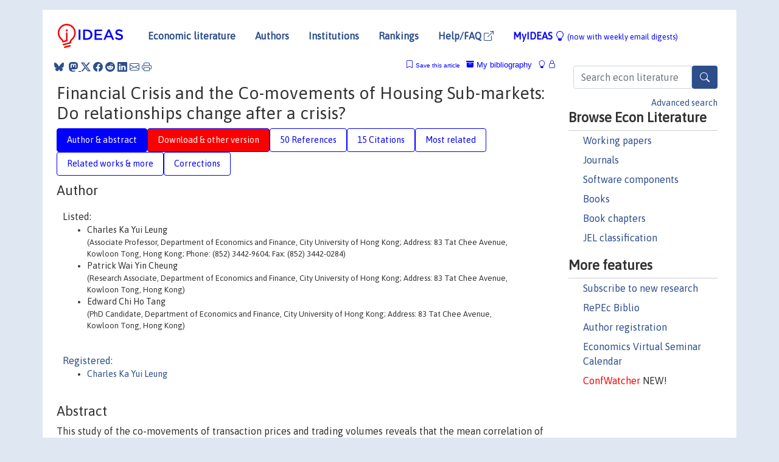

--- FILE ---
content_type: text/html; charset=UTF-8
request_url: https://ideas.repec.org/a/ire/issued/v16n012013p68-118.html
body_size: 21589
content:
<!DOCTYPE html> 
<HTML lang="en">
<HEAD>
<TITLE>Financial Crisis and the Co-movements of Housing Sub-markets: Do relationships change after a crisis?</TITLE>
    <meta charset="utf-8">
    <meta http-equiv="X-UA-Compatible" content="IE=edge">
    <meta name="viewport" content="width=device-width, initial-scale=1.0">
    <link rel="stylesheet" href="https://maxcdn.bootstrapcdn.com/bootstrap/4.0.0/css/bootstrap.min.css" integrity="sha384-Gn5384xqQ1aoWXA+058RXPxPg6fy4IWvTNh0E263XmFcJlSAwiGgFAW/dAiS6JXm" crossorigin="anonymous">
    <link rel="stylesheet" href="https://cdn.jsdelivr.net/npm/bootstrap-icons@1.13.1/font/bootstrap-icons.min.css" integrity="sha256-pdY4ejLKO67E0CM2tbPtq1DJ3VGDVVdqAR6j3ZwdiE4=" crossorigin="anonymous">
    <link rel="stylesheet" href="/css/font-awesome.min.css">
<!--    <link rel="stylesheet" href="https://cdn.jsdelivr.net/npm/fork-awesome@1.2.0/css/fork-awes
ome.min.css" integrity="sha256-XoaMnoYC5TH6/+ihMEnospgm0J1PM/nioxbOUdnM8HY=" crossorigin="anonymous">-->
<!--    <link rel="stylesheet" href="https://site-assets.fontawesome.com/releases/v6.2.0/css/all.css" />-->
    <link href="/css/normalnew.css" rel="stylesheet" type="text/css"/>
    <link href="/css/pushy.css" rel="stylesheet" type="text/css"/>
    <link rel="icon" type="image.jpg" href="/favicon.ico">
<!--[if lte IE 9]>
  <script src="/css/html5shiv.min.js"></script>
  <script src="/css/respond.min.js"></script>
<![endif]-->
  <script type='text/javascript'>
    var captchaContainer = null;
    var loadCaptcha = function() {
      captchaContainer = grecaptcha.render('captcha_container', {
        'sitekey' : '6LdQebIaAAAAACSKxvbloyrkQ_q-MqhOAGgD5PQV',
        'callback' : function(response) {
          console.log(response);
        }
      });
    };
  </script>

<META NAME="handle" CONTENT="RePEc:ire:issued:v:16:n:01:2013:p:68-118"><META NAME="description" CONTENT="Downloadable! This study of the co-movements of transaction prices and trading volumes reveals that the mean correlation of prices and trading volumes alike, among different housing sub-markets, increase during the market boom. After a financial crisis, the correlations dramatically drop and stay low. The distribution of the correlations changes from skewed to symmetric. All these coincide with the increase in the total variance of prices, as well as the share of the idiosyncratic component in the total variance after the crisis. These findings are consistent with a family of theories that emphasize on the &quot;regime switch&quot; in expectations.">
<META NAME="keywords" CONTENT="Financial Crisis; Hedonic Pricing; Structural Break; Evolution of Valuation; Rolling Regression">
<META NAME="jel_code" CONTENT="L85">
<META NAME="author" CONTENT="Charles Ka Yui Leung & Patrick Wai Yin Cheung & Edward Chi Ho Tang">
<META NAME="author_shortid" CONTENT="ple96">
<META NAME="title" CONTENT="Financial Crisis and the Co-movements of Housing Sub-markets: Do relationships change after a crisis?">
<META NAME="download" CONTENT="1">
<META NAME="freedownload" CONTENT="1">
<META NAME="date" CONTENT="2013-02-02">
<META NAME="citation_publication_date" CONTENT="2013">
<META NAME="citation_authors" content="Charles Ka Yui Leung; Patrick Wai Yin Cheung; Edward Chi Ho Tang">
<META NAME="citation_title" content="Financial Crisis and the Co-movements of Housing Sub-markets: Do relationships change after a crisis?">
<META NAME="citation_abstract" content="This study of the co-movements of transaction prices and trading volumes reveals that the mean correlation of prices and trading volumes alike, among different housing sub-markets, increase during the market boom. After a financial crisis, the correlations dramatically drop and stay low. The distribution of the correlations changes from skewed to symmetric. All these coincide with the increase in the total variance of prices, as well as the share of the idiosyncratic component in the total variance after the crisis. These findings are consistent with a family of theories that emphasize on the &quot;regime switch&quot; in expectations.">
<META NAME="citation_publisher" content="Global Social Science Institute">
<META NAME="citation_journal_title" content="International Real Estate Review">
<META NAME="citation_keywords" content="Financial Crisis; Hedonic Pricing; Structural Break; Evolution of Valuation; Rolling Regression">
<META NAME="citation_abstract_html_url" content="https://ideas.repec.org/a/ire/issued/v16n012013p68-118.html">
<META NAME="citation_abstract_pdf_url" content="https://ideas.repec.org/a/ire/issued/v16n012013p68-118.html">
<META NAME="redif-type" content="article">
<META NAME="citation_type" content="redif-article">
<META NAME="citation_year" content="2013">
<META NAME="citation_volume" content="16">
<META NAME="citation_issue" content="1">

<META NAME="citation_firstpage" content="68">
<META NAME="citation_lastpage" content="118">
<META NAME="twitter:card" content="summary_large_image">
<META NAME="twitter:site" content="@repec_org">
<META NAME="twitter:title" content="Financial Crisis and the Co-movements of Housing Sub-markets: Do relat">
<META NAME="twitter:description" content="This study of the co-movements of transaction prices and trading volumes reveals that the mean correlation of prices and trading volumes alike, among different housing sub-markets, increase during the">
<META NAME="twitter:image" content="https://ideas.repec.org/cgi-bin/twimage.cgi?a&ire:issued:v:16:n:01:2013:p:68-118">
<META PROPERTY="og:type" content="article">
<META PROPERTY="og:title" content="Financial Crisis and the Co-movements of Housing Sub-markets">
<META PROPERTY="og:description" content="This study of the co-movements of transaction prices and trading volumes reveals that the mean correlation of prices and trading volumes alike, among different housing sub-markets, increase during the">
<META PROPERTY="og:url" content="https://ideas.repec.org//a/ire/issued/v16n012013p68-118.html">
<META PROPERTY="og:image" content="https://ideas.repec.org/cgi-bin/twimage.cgi?a&ire:issued:v:16:n:01:2013:p:68-118">
<script type="application/ld+json">
    {
	"@context": "http://schema.org",
	"@graph": [
	  {
	    "@id": "#periodical",
	    "@type": "Periodical",
	    "name": "International Real Estate Review",
	    "publisher": "Global Social Science Institute",
	    "url": "https://ideas.repec.org/s/ire/issued.html",
	    "requiresSubscription": "false"
          },
	  {
	    "@id": "#number",
	    "@type": "PublicationIssue",
	    "datePublished": "2013",
	    "issueNumber": "1"
          },
	    {		
	      "@id": "#volume",
	      "@type": "PublicationVolume",
	      "volumeNumber": "16"
            },
	  {
	    "@id": "#article",
	    "@type": "ScholarlyArticle",
 	    "name": "Financial Crisis and the Co-movements of Housing Sub-markets: Do relationships change after a crisis?",
	    "url": "https://ideas.repec.org//a/ire/issued/v16n012013p68-118.html",
	    "description": "This study of the co-movements of transaction prices and trading volumes reveals that the mean correlation of prices and trading volumes alike, among different housing sub-markets, increase during the market boom. After a financial crisis, the correlations dramatically drop and stay low. The distribution of the correlations changes from skewed to symmetric. All these coincide with the increase in the total variance of prices, as well as the share of the idiosyncratic component in the total variance after the crisis. These findings are consistent with a family of theories that emphasize on the &quot;regime switch&quot; in expectations.",
	    "keywords": "Financial Crisis; Hedonic Pricing; Structural Break; Evolution of Valuation; Rolling Regression",
	    "pageEnd": "118",
	    "pageStart": "68",
	    "pagination": "68-118",
          
	    "author": "Charles Ka Yui Leung & Patrick Wai Yin Cheung & Edward Chi Ho Tang",
	    "isPartOf": [
	      {
	        "@id": "#volume"
	      },
	      {	
	        "@id": "#periodical"
	      },
	      {
	        "@id": "#number"
	      }
	    ]
	 }
      ]
    }
    </script>
    </HEAD><BODY>
<!-- Google tag (gtag.js) -->
<script async src="https://www.googletagmanager.com/gtag/js?id=G-G63YGSJVZ7"></script>
<script>
  window.dataLayer = window.dataLayer || [];
  function gtag(){dataLayer.push(arguments);}
  gtag('js', new Date());

  gtag('config', 'G-G63YGSJVZ7');
</script>

<div class="container">
    <div id="header" class="row">
      <nav class="navbar navbar-collapse navbar-expand-md" role="navigation">
          <a class="navbar-brand" href="/">
            <img width="125" src="/ideas4.jpg" border="0" alt="IDEAS home">
          </a>
	<button class="navbar-toggler" type="button" data-bs-toggle="collapse" data-toggle="collapse" data-target="#mobilesearch" aria-controls="mobilesearch" aria-expanded="false" aria-label="Toggle navigation">
	  <span class="navbar-toggler-icon"><i class="bi-search"></i></span>
	</button>
	<div class="collapse" id="mobilesearch">
	  <div class="form-inline">
	  <form method="POST" action="/cgi-bin/htsearch2" id="mobilesearch" role="search" class="card card-body">
            <div class="input-group">
              <input class="form-control" type="text" name="q" value="" placeholder="Search econ literature">
              <span class="input-group-btn">
		<button type="submit" class="btn" style="background-color: #2d4e8b; color: white;" aria-label="Search">
                <i class="bi-search"></i>
              </button>
		<!--<input class="btn btn-default btn-lg fa" type="submit" value="&#xf002;" style="color:white;background-color:#2d4e8b;">-->
              </span>
            </div>
            <a href="/search.html" class="advanced-search">Advanced search</a>
	  </form>
	  </div>
	  </div>
	<button class="navbar-toggler" type="button" data-bs-toggle="collapse" data-toggle="collapse" data-target="#mobilemenu" aria-controls="mobilemenu" aria-expanded="false" aria-label="Toggle navigation">
	  <span class="navbar-toggler-icon"><i class="bi bi-list"></i></span>
	</button>
	<div class="collapse" id="mobilemenu">
          <ul class="navbar-nav mr-auto">
            <li class="nav-item">
	      <a class="nav-link" href="/">Economic literature:</a> <a href="/i/p.html">papers</A>, <a href="/i/a.html">articles</A>, <a href="/i/c.html">software</A>, <a href="/i/h.html">chapters</A>, <a href="/i/b.html">books</A>.
	    </li>
            <li class="nav-item">
              <a class="nav-link" href="/i/e.html">Authors</a>
	    </li>
            <li class="nav-item">
              <a class="nav-link" href="http://edirc.repec.org/">Institutions</a>
	    </li>
            <li class="nav-item">
	      <a class="nav-link" href="/top/">Rankings</a>
	    </li>
            <li class="nav-item">
	      <a class="nav-link" href="/help.html" target="_blank">Help/FAQ  <i class="bi bi-box-arrow-up-right"></i></a>
	    </li>
            <li class="nav-item">
	      <a class="nav-link" href="/cgi-bin/myideas.cgi">MyIDEAS <I class="bi bi-lightbulb"></I></a>
	    </li>
	    <li class="nav-item">
	      <span class="nav-text">More options at page bottom</span>
	    </li>
          </ul>
	</div>
	<div class="d-none d-md-inline">
          <ul class="nav nav-fill" id="topnav">
            <li class="nav-item">
	      <a class="nav-link" href="/">Economic literature</a>
	    </li>
            <li class="nav-item">
              <a class="nav-link" href="/i/e.html">Authors</a>
	    </li>
            <li class="nav-item">
              <a class="nav-link" href="http://edirc.repec.org/">Institutions</a>
	    </li>
            <li class="nav-item">
	      <a class="nav-link" href="/top/">Rankings</a>
	    </li>
            <li class="nav-item">
	      <a class="nav-link" href="/help.html" target="_blank">Help/FAQ  <i class="bi bi-box-arrow-up-right"></i></a>
	    </li>
            <li class="nav-item">
	      <a class="nav-link" href="/cgi-bin/myideas.cgi" style="color:blue;">MyIDEAS <I class="bi bi-lightbulb"></I> <small>(now with weekly email digests)</small></a>
	    </li>
          </ul>
        </div>
      </nav>
    </div>
    
    
    <div class="row">
      <div class="col-12" style="margin-top: -10px;">
	
	
	<div id="sidebar" class="sidebar-nav-fixed pull-right d-none d-print-none d-md-inline col-md-3">
	  <div class="inline-form">
	  <form method="POST" action="/cgi-bin/htsearch2" id="topsearch" role="search" class="navbar-form navbar-right">
            <div class="input-group">
              <input class="form-control" type="text" name="q" value="" placeholder="Search econ literature">
              <button type="submit" class="btn" style="background-color: #2d4e8b; color: white;" aria-label="Search">
                <i class="bi-search"></i>
              </button>
	      <!--<input class="btn fa" type="submit" value="&#xf002;" style="color:white;background-color:#2d4e8b;">-->
            </div>
            <a href="/search.html" class="advanced-search">Advanced search</a>
	  </form>
	  </div>
	  <div id="menu">
            <h3>Browse Econ Literature</h3>
            <ul>
              <li><a href="/i/p.html">Working papers</a></li>
              <li><a href="/i/a.html">Journals</a></li>
              <li><a href="/i/c.html">Software components</a></li>
              <li><a href="/i/b.html">Books</a></li>
              <li><a href="/i/h.html">Book chapters</a></li>
              <li><a href="/j/">JEL classification</a></li>
            </ul>
	    
            <h3>More features</h3>
            <ul>
	      <li><a href="http://nep.repec.org/">Subscribe to new research</a></li>
	      <li><a href="https://biblio.repec.org/">RePEc Biblio</a></li>
	      <li><a href="https://authors.repec.org/">Author registration</a></li>
	      <li><a href="/v/">Economics Virtual Seminar Calendar</a></li>
	      <li><a href="https://confwatcher.b2ideas.eu/"><font color="red">ConfWatcher</font></a> NEW!</li>
            </ul>
	  </div>
	</div>
	<div class="d-none d-print-block">
	  <img width="145" src="/ideas4.jpg" border="0" alt="IDEAS home"> Printed from https://ideas.repec.org/a/ire/issued/v16n012013p68-118.html 
	</div>
	
	<div id="main" class="col-12 col-md-9">
	  <div class="site-overlay"></div>
	  <div class="d-print-none">
	    
<div id="messages" class="col-xs-12">
<span class="share-block">
            &nbsp;<a href="https://bsky.app/intent/compose?text=Found%20on%20RePEc/IDEAS:%20https://ideas.repec.org//a/ire/issued/v16n012013p68-118.html%20&#128161;" target="_NEW"><i class="bi bi-bluesky"></i></a>&nbsp;
            <share-to-mastodon message="Found on RePEc/IDEAS:" url='https://ideas.repec.org//a/ire/issued/v16n012013p68-118.html'><font color="#2d4e8b"><i class="bi bi-mastodon"></i></font></share-to-mastodon>
            <a class="share-twitter bi bi-twitter-x" href="#" title="Share on Twitter"></a>
            <a class="share-facebook bi bi-facebook" href="#" title="Share on Facebook"></a>
            <a class="share-reddit bi bi-reddit" href="#" title="Share on Reddit"></a>
            <a class="share-linkedin bi bi-linkedin" href="#"  title="Share on LinkedIn"></a>
            <a class="share-email bi bi-envelope" href="#"  title="Share by Email"></a>
            <a class="share-print bi bi-printer" href="#" title="Print this page"></a>














<span id="myideas">

<a href="/cgi-bin/myideas.cgi" data-bs-toggle="tooltip" data-toggle="tooltip" title="MyIDEAS: not logged in">
<i class="bi bi-lightbulb"></i>
<i class="bi bi-lock"></i>&nbsp;</a>


 <A HREF="/cgi-bin/myideas.cgi#myibiblio1unassigned"><I class="bi bi-archive-fill"></I>&nbsp;My&nbsp;bibliography</A> 
 <i class="bi bi-bookmark"></i>&nbsp;<span onclick="loadDoc('https://ideas.repec.org/cgi-bin/myiadd2.cgi',myFunction);return true;">Save this article</span>




</span>
<script>
function loadDoc(url,cfunc) {
  var xhttp = new XMLHttpRequest();
  xhttp.onreadystatechange = function() {
    if (xhttp.readyState == 4 && xhttp.status == 200) {
      cfunc(xhttp);
    }
  };
  xhttp.open("GET", url, true);
  xhttp.send();
}
function myFunction(xhttp) {
  document.getElementById("response").innerHTML = xhttp.responseText;
}
</script><span id="response"></span>
</div>


	  </div>
	  <div id="content-block">
	    
	    

<div id="title">
<h1>Financial Crisis and the Co-movements of Housing Sub-markets: Do relationships change after a crisis?</h1></div>
<div>
<ul class="nav nav-pills" id="myTab" role="tablist">
  <li class="nav-item">
    <a class="nav-link active" id="author-abstract-tab" data-toggle="tab" href="#author-abstract" role="tab" aria-controls="author-abstract" aria-selected="true">Author & abstract</a>
  </li>
  <li class="nav-item">
    <a class="nav-link download-tab" id="download-tab" data-toggle="tab" href="#download" role="tab" aria-controls="download" aria-selected="false">Download &amp; other version</a>
  </li>
  <li class="nav-item">
    <a class="nav-link" id="refs-tab" data-toggle="tab" href="#refs" role="tab" aria-controls="refs" aria-selected="false">50 References</a>
  </li>
      <li class="nav-item">
    <a class="nav-link" id="cites-tab" data-toggle="tab" href="#cites" role="tab" aria-controls="cites" aria-selected="false">15 Citations</a>
  </li>
          <li class="nav-item">
    <a class="nav-link" id="mrel-tab" data-toggle="tab" href="#mrel" role="tab" aria-controls="mrel" aria-selected="false">Most related</a>
  </li>
  <li class="nav-item">
    <a class="nav-link" id="more-tab" data-toggle="tab" href="#more" role="tab" aria-controls="more" aria-selected="false">Related works & more</a>
  </li>
  <!-- Placeholder usernotes pill-->
  <li class="nav-item">
    <a class="nav-link" id="correct-tab" data-toggle="tab" href="#correct" role="tab" aria-controls="correct" aria-selected="false">Corrections</a>
  </li>
</ul>
    

<div class="tab-content" id="myTabContent">
  <div class="tab-pane fade show active" id="author-abstract" role="tabpanel" aria-labelledby="author-abstract-tab">

<h2>Author</h2>
    <div id="author-body">
      <div id="authortable">
        <div id="listed-authors">Listed:
          <ul id="authorlist"><li class="authorname">Charles Ka Yui Leung<p class="authorcontact"> (Associate Professor, Department of Economics and Finance, City University of Hong Kong; Address: 83 Tat Chee Avenue, Kowloon Tong, Hong Kong; Phone: (852) 3442-9604; Fax: (852) 3442-0284)</p></li>
<li class="authorname">Patrick Wai Yin Cheung<p class="authorcontact"> (Research Associate, Department of Economics and Finance, City University of Hong Kong; Address: 83 Tat Chee Avenue, Kowloon Tong, Hong Kong)</p></li>
<li class="authorname">Edward Chi Ho Tang<p class="authorcontact"> (PhD Candidate, Department of Economics and Finance, City University of Hong Kong; Address: 83 Tat Chee Avenue, Kowloon Tong, Hong Kong)</p></li>
</ul></div><div id="registered-authors"> <a href="https://authors.repec.org/">Registered:</a> <ul id="authorregistered"><li><a href="/e/ple96.html">Charles Ka Yui Leung </A></li>
</ul>
</div>
</div>
</div>


<h2 style="clear:left">Abstract</h2><div id="abstract-body">This study of the co-movements of transaction prices and trading volumes reveals that the mean correlation of prices and trading volumes alike, among different housing sub-markets, increase during the market boom. After a financial crisis, the correlations dramatically drop and stay low. The distribution of the correlations changes from skewed to symmetric. All these coincide with the increase in the total variance of prices, as well as the share of the idiosyncratic component in the total variance after the crisis. These findings are consistent with a family of theories that emphasize on the &quot;regime switch&quot; in expectations.</div>
<h2>Suggested Citation</h2>
<div id="biblio-body">
<LI class="list-group-item downfree">  Charles Ka Yui Leung & Patrick Wai Yin Cheung & Edward Chi Ho Tang, 2013.
"<B><A HREF="/a/ire/issued/v16n012013p68-118.html">Financial Crisis and the Co-movements of Housing Sub-markets: Do relationships change after a crisis?</A></B>,"
<A HREF="/s/ire/issued.html">International Real Estate Review</A>, Global Social Science Institute, vol. 16(1), pages 68-118.
</li>
Handle: <i style="word-break:break-all">RePEc:ire:issued:v:16:n:01:2013:p:68-118</i>
<form method="post" action="/cgi-bin/refs.cgi" target="refs" class="form-inline" role="form" style="margin-bottom: 10px;">
<input type="hidden" name="handle" value="RePEc:ire:issued:v:16:n:01:2013:p:68-118">
<div class="pull-left" style="padding-right: 2px;">
<input type="submit" class="btn btn-default fa" name="ref" value="Export reference &#xf08e;"> as
</div>
<div class="col-xs-8" style="padding-left: 0;">
<select name="output" size="1">
<option value="0">HTML</option>
<option value="0.5">HTML with abstract</option>
<option value="1">plain text</option>
<option value="1.5">plain text with abstract</option>
<option value="2">BibTeX</option>
<option value="3">RIS (EndNote, RefMan, ProCite)</option>
<option value="4">ReDIF</option>
<option value="6">JSON</option>
</select> 
</div>
</form></div>
   </div>
  <div class="tab-pane fade" id="download" role="tabpanel" aria-labelledby="download-tab">
    <h2>Download full text from publisher</h2><p></p>
       <FORM METHOD=GET ACTION="/cgi-bin/get_doc.cgi" target="_blank">
       <INPUT TYPE=HIDDEN NAME="urn" VALUE="RePEc:ire:issued:v:16:n:01:2013:p:68-118"><INPUT TYPE="radio" NAME="url" VALUE="https://www.gssinst.org/irer/wp-content/uploads/2020/10/v16n1-financial-crisis-and-the-co-movements-of-housing-sub-markets.pdf" checked><B>File URL:</B> <span style="word-break:break-all">https://www.gssinst.org/irer/wp-content/uploads/2020/10/v16n1-financial-crisis-and-the-co-movements-of-housing-sub-markets.pdf</span><BR><B>File Function:</B> Full text<BR><B>Download Restriction:</B> no<BR>
<font size="+2" color="red">---><INPUT TYPE="SUBMIT" class="btn fa" VALUE="Download the selected file &#xf08e;" style="color:white;background-color:#2d4e8b;"><---</font></FORM><P><h2>Other versions of this item:</h2>
<div class="otherversion"><UL><LI class="list-group-item downfree"> Leung, Charles Ka Yui & CHEUNG, W. Y. Patrick & TANG, C. H. Edward, 2011.
 "<B><A HREF="https://ideas.repec.org/p/pra/mprapa/31627.html">Financial Crisis and the Comovements of Housing Sub-markets: Do relationships change after a crisis?</A></B>,"
<A HREF="https://ideas.repec.org/s/pra/mprapa.html">MPRA Paper</A> 
31627, University Library of Munich, Germany.
</UL></div>
</div>

  <div class="tab-pane fade" id="refs" role="tabpanel" aria-labelledby="refs-tab"><h2>References listed on IDEAS</h2><form method="post" action="/cgi-bin/refs.cgi" target="refs" class="form-inline" role="form" style="margin-bottom: 10px;">
<input type="hidden" name="handle" value="repec:nbr:nberwo:10013#repec:jre:issued:v:23:n:3:2002:p:253-264#repec:chk:cuhkdc:00004#repec:ntj:journl:v:54:y:2001:i:2:p:231-54#repec:cpr:ceprdp:3015#repec:red:sed004:539#repec:eee:jfinec:v:80:y:2006:i:3:p:563-602#repec:bla:eufman:v:9:y:2003:i:1:p:25-66#repec:kap:jrefec:v:19:y:1999:i:2:p:91-112#repec:fmg:fmgdps:dp375#repec:cup:cbooks:9780521855266#repec:hrv:faseco:3128707#repec:ecm:emetrp:v:62:y:1994:i:6:p:1383-1414#repec:eee:pacfin:v:11:y:2003:i:1:p:23-43#repec:wop:wisule:02-01#repec:ecb:ecbwps:2003204#repec:wpa:wuwpfi:0504008#repec:cdl:bphupl:qt58c6v2kx#repec:bla:jfinan:v:60:y:2005:i:1:p:379-411#repec:ire:issued:v:10:n:02:2007:p:66-93#repec:bla:jfinan:v:57:y:2002:i:5:p:2223-2261#repec:chk:cuhked:_164#repec:bla:jfinan:v:56:y:2001:i:1:p:1-43#repec:iis:dispap:iiisdp015#repec:ste:nystbu:04-18#repec:nbr:nberwo:5548#repec:tpr:asiaec:v:3:y:2004:i:1:p:62-83#repec:oup:jfinec:v:4:y:2006:i:4:p:537-572#repec:taf:quantf:v:5:y:2005:i:1:p:9-24#repec:bdi:wptemi:td_407_01#repec:fip:fedgfe:2005-04#repec:eee:jfinec:v:63:y:2002:i:3:p:443-494#repec:oup:restud:v:73:y:2006:i:2:p:459-485#repec:eee:eduhes:1#repec:ire:issued:v:14:n:03:2011:p:311-329#repec:tpr:restat:v:73:y:1991:i:1:p:50-58#repec:bla:jecsur:v:22:y:2008:i:1:p:166-186#repec:nbr:nberwo:11400#repec:eee:finmar:v:5:y:2002:i:1:p:1-30#repec:bla:eufman:v:14:y:2008:i:3:p:419-444#repec:nbr:nberwo:7267#repec:bla:pacecr:v:18:y:2013:i:1:p:1-40#repec:taf:rjerxx:v:23:y:2002:i:3:p:253-264#repec:eee:jhouse:v:13:y:2004:i:4:p:249-267#repec:sin:wpaper:03-a004#repec:tpr:restat:v:85:y:2003:i:4:p:777-792#repec:roc:rocher:397#repec:iis:dispap:iiisdp132#repec:eee:eduhes:2#repec:pra:mprapa:5186#repec:pra:mprapa:32776#repec:ecm:feam04:574#repec:nbr:nberte:0163#repec:cdl:anderf:qt09f9j331#repec:ire:issued:v:03:n:01:2000:p:93-108#repec:nbr:nberbk:ito_01-1#repec:bla:reviec:v:10:y:2002:i:1:p:1-1#repec:nbr:nberwo:7590#repec:imf:imfwpa:2004/078#repec:wpa:wuwpfi:0507008#repec:eee:jhouse:v:10:y:2001:i:2:p:129-161#repec:nbr:nberch:10736#repec:fth:harver:2007#repec:bes:jnlbes:v:20:y:2002:i:3:p:339-50#repec:fip:feddgw:121#repec:chk:cuhked:_147#repec:cup:cbooks:9780521671422#repec:oup:restud:v:73:y:2006:i:3:p:823-845#repec:bla:jregsc:v:44:y:2004:i:1:p:95-123#repec:ecm:ausm04:243#repec:cwl:cwldpp:1015#repec:bla:jfinan:v:59:y:2004:i:1:p:137-163#repec:ire:issued:v:05:n:01:2002:p:91-115#repec:bla:jfinan:v:62:y:2007:i:3:p:1207-1242#repec:fip:fedfpb:2001-09#repec:eee:riibaf:v:20:y:2006:i:3:p:305-321#repec:ces:ceswps:_470#repec:jre:issued:v:27:n:1:2005:p:47-82#repec:tpr:restat:v:78:y:1996:i:4:p:611-27#repec:ecm:emetrp:v:64:y:1996:i:1:p:139-74#repec:ire:issued:v:02:n:01:1999:p:1-20#repec:cdl:bphupl:qt4f4951b0#repec:eee:econom:v:64:y:1994:i:1-2:p:279-306#repec:wop:wisule:02-05#repec:trf:wpaper:50#repec:bla:jecsur:v:17:y:2003:i:4:p:571-608#repec:ntj:journl:v:54:y:2001:i:n._2:p:231-54">
<div class="pull-left" style="padding-right: 2px;">
<input type="submit" class="btn btn-default fa" name="ref" value="Export references &#xf08e;"> as
</div>
<div class="col-xs-8" style="padding-left: 0;">
<select name="output" size="1">
<option value="0">HTML</option>
<option value="0.5">HTML with abstract</option>
<option value="1">plain text</option>
<option value="1.5">plain text with abstract</option>
<option value="2">BibTeX</option>
<option value="3">RIS (EndNote, RefMan, ProCite)</option>
<option value="4">ReDIF</option>
<option value="6">JSON</option>
</select> 
</div>
</form>
<ol class="list-group"><LI class="list-group-item downfree">  John Y. Campbell & Martin Lettau & Burton G. Malkiel & Yexiao Xu, 2001.
"<B><A HREF="/a/bla/jfinan/v56y2001i1p1-43.html">Have Individual Stocks Become More Volatile? An Empirical Exploration of Idiosyncratic Risk</A></B>,"
<A HREF="/s/bla/jfinan.html">Journal of Finance</A>, American Finance Association, vol. 56(1), pages 1-43, February.

<div class="otherversion"><UL>
<LI class="list-group-item downfree"> John Y. Campbell & Martin Lettau & Burton G. Malkiel & Yexiao Xu, 2000.
 "<B><A HREF="/p/nbr/nberwo/7590.html">Have Individual Stocks Become More Volatile? An Empirical Exploration of Idiosyncratic Risk</A></B>,"
<A HREF="/s/nbr/nberwo.html">NBER Working Papers</A> 
7590, National Bureau of Economic Research, Inc.

<LI class="list-group-item downfree"> Malkiel, Burton & Campbell, John & Lettau, Martin & Xu, Yexiao, 2001.
 "<B><A HREF="/p/hrv/faseco/3128707.html">Have Individual Stocks Become More Volatile? An Empirical Exploration of Idiosyncratic Risk</A></B>,"
<A HREF="/s/hrv/faseco.html">Scholarly Articles</A> 
3128707, Harvard University Department of Economics.


</UL></div>
<LI class="list-group-item downgate">  Hanushek, Eric A & Rivkin, Steven G & Taylor, Lori L, 1996.
"<B><A HREF="/a/tpr/restat/v78y1996i4p611-27.html">Aggregation and the Estimated Effects of School Resources</A></B>,"
<A HREF="/s/tpr/restat.html">The Review of Economics and Statistics</A>, MIT Press, vol. 78(4), pages 611-627, November.

<div class="otherversion"><UL>
<LI class="list-group-item downnone"> Hanushek, E-A & Rivkin, S-G & Taylor, L-L, 1995.
 "<B><A HREF="/p/roc/rocher/397.html">Aggregation and the Estimated Effects of School Resources</A></B>,"
<A HREF="/s/roc/rocher.html">RCER Working Papers</A> 
397, University of Rochester - Center for Economic Research (RCER).

<LI class="list-group-item downfree"> Eric A. Hanushek & Steven G. Rivkin & Lori L. Taylor, 1996.
 "<B><A HREF="/p/nbr/nberwo/5548.html">Aggregation and the Estimated Effects of School Resources</A></B>,"
<A HREF="/s/nbr/nberwo.html">NBER Working Papers</A> 
5548, National Bureau of Economic Research, Inc.


</UL></div>
<LI class="list-group-item downfree">  Refet S. Gürkaynak, 2008.
"<B><A HREF="/a/bla/jecsur/v22y2008i1p166-186.html">Econometric Tests Of Asset Price Bubbles: Taking Stock</A></B>,"
<A HREF="/s/bla/jecsur.html">Journal of Economic Surveys</A>, Wiley Blackwell, vol. 22(1), pages 166-186, February.

<div class="otherversion"><UL>
<LI class="list-group-item downfree"> Refet Gurkaynak, 2005.
 "<B><A HREF="/p/wpa/wuwpfi/0504008.html">Econometric Tests of Asset Price Bubbles: Taking Stock</A></B>,"
<A HREF="/s/wpa/wuwpfi.html">Finance</A> 
0504008, University Library of Munich, Germany.

<LI class="list-group-item downfree"> Refet S. Gürkaynak, 2005.
 "<B><A HREF="/p/fip/fedgfe/2005-04.html">Econometric tests of asset price bubbles: taking stock</A></B>,"
<A HREF="/s/fip/fedgfe.html">Finance and Economics Discussion Series</A> 
2005-04, Board of Governors of the Federal Reserve System (U.S.).


</UL></div>
<LI class="list-group-item downfree">  Harrison Hong & Jeremy C. Stein & Jialin Yu, 2007.
"<B><A HREF="/a/bla/jfinan/v62y2007i3p1207-1242.html">Simple Forecasts and Paradigm Shifts</A></B>,"
<A HREF="/s/bla/jfinan.html">Journal of Finance</A>, American Finance Association, vol. 62(3), pages 1207-1242, June.

<div class="otherversion"><UL>
<LI class="list-group-item downfree"> Harrison Hong & Jeremy C. Stein, 2003.
 "<B><A HREF="/p/nbr/nberwo/10013.html">Simple Forecasts and Paradigm Shifts</A></B>,"
<A HREF="/s/nbr/nberwo.html">NBER Working Papers</A> 
10013, National Bureau of Economic Research, Inc.

<LI class="list-group-item downfree"> Harrison Hong & Jeremy C. Stein, 2003.
 "<B><A HREF="/p/fth/harver/2007.html">Simple Forecasts and Paradigm Shifts</A></B>,"
<A HREF="/s/fth/harver.html">Harvard Institute of Economic Research Working Papers</A> 
2007, Harvard - Institute of Economic Research.


</UL></div>
<LI class="list-group-item downfree">  Kamhon Kan & Sunny Kai‐Sun Kwong & Charles Ka‐Yui Leung, 2004.
"<B><A HREF="/a/bla/jregsc/v44y2004i1p95-123.html">The Dynamics and Volatility of Commercial and Residential Property Prices: Theory and Evidence</A></B>,"
<A HREF="/s/bla/jregsc.html">Journal of Regional Science</A>, Wiley Blackwell, vol. 44(1), pages 95-123, February.

<div class="otherversion"><UL>
<LI class="list-group-item downnone"> Kamhon Kan & Sunny Kai-sun Kwong & Charles Ka-yui Leung, 2002.
 "<B><A HREF="/p/chk/cuhked/_147.html">The Dynamics and Volatility of Commercial and Residential Property Prices: Theory and Evidence</A></B>,"
<A HREF="/s/chk/cuhked.html">Departmental Working Papers</A> 
_147, Chinese University of Hong Kong, Department of Economics.

<LI class="list-group-item downfree"> Kamhon Kan & Sunny Kai-Sun Kwong & Charles Ka-Yui Leung, 2003.
 "<B><A HREF="/p/sin/wpaper/03-a004.html">The Dynamics and Volatility of Commercial and Residential Property Prices: Theory and Evidence</A></B>,"
<A HREF="/s/sin/wpaper.html">IEAS Working Paper : academic research</A> 
03-A004, Institute of Economics, Academia Sinica, Taipei, Taiwan.


</UL></div>
<LI class="downfree"> Weimer, David L. & Wolkoff, Michael J., 2001.
"<B><A HREF="/a/ntj/journl/v54y2001in._2p231-54.html">School Performance and Housing Values: Using Non-Contiguous District and Incorporation Boundaries to Identify School Effects</A></B>,"
<A HREF="/s/ntj/journl.html">National Tax Journal</A>,
National Tax Association, vol. 54(n. 2), pages 231-54, June.
<LI class="list-group-item downgate">  Lorenzo Cappiello & Robert F. Engle & Kevin Sheppard, 2006.
"<B><A HREF="/a/oup/jfinec/v4y2006i4p537-572.html">Asymmetric Dynamics in the Correlations of Global Equity and Bond Returns</A></B>,"
<A HREF="/s/oup/jfinec.html">Journal of Financial Econometrics</A>, Oxford University Press, vol. 4(4), pages 537-572.

<div class="otherversion"><UL>
<LI class="list-group-item downfree"> Cappiello, Lorenzo & Engle, Robert F. & Sheppard, Kevin, 2003.
 "<B><A HREF="/p/ecb/ecbwps/2003204.html">Asymmetric dynamics in the correlations of global equity and bond returns</A></B>,"
<A HREF="/s/ecb/ecbwps.html">Working Paper Series</A> 
204, European Central Bank.


<LI class="list-group-item downfree">  Tom Doan, "undated".
"<B><A HREF="/c/boc/bocode/rtz00174.html">RATS program to estimate various forms of DCC GARCH models</A></B>,"
<A HREF="/s/boc/bocode.html">Statistical Software Components</A>
RTZ00174, Boston College Department of Economics.

</UL></div>
<LI class="list-group-item downfree">  Charles K. Y. Leung & Garion C. K. Lau & Youngman C. F. Leong, 2002.
"<B><A HREF="/a/jre/issued/v23n32002p253-264.html">Testing Alternative Theories of the Property Price-Trading Volume Correlation</A></B>,"
<A HREF="/s/jre/issued.html">Journal of Real Estate Research</A>, American Real Estate Society, vol. 23(3), pages 253-264.

<div class="publishedas"><UL>
<LI class="list-group-item downgate">  Charles Leung & Garion Lau & Youngman Leong, 2002.
"<B><A HREF="/a/taf/rjerxx/v23y2002i3p253-264.html">Testing Alternative Theories of the Property Price-Trading Volume Correlation</A></B>,"
<A HREF="/s/taf/rjerxx.html">Journal of Real Estate Research</A>, Taylor & Francis Journals, vol. 23(3), pages 253-264, January.
</UL></div>
<LI class="list-group-item downfree"> Stephen Malpezzi, "undated".
 "<B><A HREF="/p/wop/wisule/02-05.html">Hedonic Pricing Models: A Selective and Applied Review</A></B>,"
<A HREF="/s/wop/wisule.html">Wisconsin-Madison CULER working papers</A> 
02-05, University of Wisconsin Center for Urban Land Economic Research.
<LI class="list-group-item downgate">  Laura L. Veldkamp, 2006.
"<B><A HREF="/a/oup/restud/v73y2006i3p823-845.html">Information Markets and the Comovement of Asset Prices</A></B>,"
<A HREF="/s/oup/restud.html">The Review of Economic Studies</A>, Review of Economic Studies Ltd, vol. 73(3), pages 823-845.

<div class="otherversion"><UL>
<LI class="list-group-item downfree"> Laura Veldkamp, 2004.
 "<B><A HREF="/p/ste/nystbu/04-18.html">Information Markets and the Comovement of Asset Prices</A></B>,"
<A HREF="/s/ste/nystbu.html">Working Papers</A> 
04-18, New York University, Leonard N. Stern School of Business, Department of Economics.

<LI class="list-group-item downfree"> Laura Veldkamp, 2004.
 "<B><A HREF="/p/red/sed004/539.html">Information Markets and the Comovement of Asset Prices</A></B>,"
<A HREF="/s/red/sed004.html">2004 Meeting Papers</A> 
539, Society for Economic Dynamics.


</UL></div>
<LI class="list-group-item downfree">  Charles Ka Yui Leung & Jun Zhang, 2011.
"<B><A HREF="/a/ire/issued/v14n032011p311-329.html">&quot;Fire Sales&quot; in Housing Market: Is the House- Search Process Similar to a Theme Park Visit?</A></B>,"
<A HREF="/s/ire/issued.html">International Real Estate Review</A>, Global Social Science Institute, vol. 14(3), pages 311-329.
<LI class="list-group-item downgate">  Erik Hanushek & F. Welch (ed.), 2006.
"<B><A HREF="/b/eee/eduhes/1.html">Handbook of the Economics of Education</A></B>,"
<A HREF="/s/eee/eduhes.html">Handbook of the Economics of Education</A>,
Elsevier,
edition 1, volume 1, number 1, June.
<LI class="list-group-item downfree"> Mardi Dungey & Diana Zhumabekova, 2001.
 "<B><A HREF="/p/fip/fedfpb/2001-09.html">Testing for contagion using correlations: some words of caution</A></B>,"
<A HREF="/s/fip/fedfpb.html">Pacific Basin Working Paper Series</A> 
2001-09, Federal Reserve Bank of San Francisco.
<LI class="list-group-item downgate">  Leung, Charles, 2004.
"<B><A HREF="/a/eee/jhouse/v13y2004i4p249-267.html">Macroeconomics and housing: a review of the literature</A></B>,"
<A HREF="/s/eee/jhouse.html">Journal of Housing Economics</A>, Elsevier, vol. 13(4), pages 249-267, December.

<div class="otherversion"><UL>
<LI class="list-group-item downnone"> Charles Ka-Yui Leung, 2004.
 "<B><A HREF="/p/chk/cuhked/_164.html">Macroeconomics and Housing: A Review of the Literature</A></B>,"
<A HREF="/s/chk/cuhked.html">Departmental Working Papers</A> 
_164, Chinese University of Hong Kong, Department of Economics.

<LI class="list-group-item downfree"> Charles Ka Yui Leung, 2004.
 "<B><A HREF="/p/chk/cuhkdc/00004.html">Macroeconomics and Housing: A Review of the Literature</A></B>,"
<A HREF="/s/chk/cuhkdc.html">Discussion Papers</A> 
00004, Chinese University of Hong Kong, Department of Economics.


</UL></div>
<LI class="list-group-item downnone">  Acemoglu,Daron & Robinson,James A., 2009.
"<B><A HREF="/b/cup/cbooks/9780521671422.html">Economic Origins of Dictatorship and Democracy</A></B>,"
<A HREF="/s/cup/cbooks.html">Cambridge Books</A>,
Cambridge University Press, number 9780521671422, January.

<div class="publishedas"><UL>
<LI class="list-group-item downnone">  Acemoglu,Daron & Robinson,James A., 2006.
"<B><A HREF="/b/cup/cbooks/9780521855266.html">Economic Origins of Dictatorship and Democracy</A></B>,"
<A HREF="/s/cup/cbooks.html">Cambridge Books</A>,
Cambridge University Press, number 9780521855266, January.
</UL></div>
<LI class="list-group-item downfree">  John M. Quigley, 1999.
"<B><A HREF="/a/ire/issued/v02n011999p1-20.html">Real Estate Prices and Economic Cycles</A></B>,"
<A HREF="/s/ire/issued.html">International Real Estate Review</A>, Global Social Science Institute, vol. 2(1), pages 1-20.

<div class="otherversion"><UL>
<LI class="list-group-item downfree"> Quigley, John M., 2002.
 "<B><A HREF="/p/cdl/bphupl/qt58c6v2kx.html">Real Estate Prices and Economic Cycles</A></B>,"
<A HREF="/s/cdl/bphupl.html">Berkeley Program on Housing and Urban Policy, Working Paper Series</A> 
qt58c6v2kx, Berkeley Program on Housing and Urban Policy.



</UL></div>
<LI class="list-group-item downgate">  François Ortalo-Magné & Sven Rady, 2006.
"<B><A HREF="/a/oup/restud/v73y2006i2p459-485.html">Housing Market Dynamics: On the Contribution of Income Shocks and Credit Constraints </A></B>,"
<A HREF="/s/oup/restud.html">The Review of Economic Studies</A>, Review of Economic Studies Ltd, vol. 73(2), pages 459-485.

<div class="otherversion"><UL>
<LI class="list-group-item downfree"> Sven Rady, 2001.
 "<B><A HREF="/p/fmg/fmgdps/dp375.html">Housing Market Dynamics: on the Contribution of Income Shocks and Credit Constraints</A></B>,"
<A HREF="/s/fmg/fmgdps.html">FMG Discussion Papers</A> 
dp375, Financial Markets Group.

<LI class="list-group-item downfree"> Sven Rady & François Ortalo-Magné, 2001.
 "<B><A HREF="/p/ces/ceswps/_470.html">Housing Market Dynamics: On the Contribution of Income Shocks and Credit Constraints</A></B>,"
<A HREF="/s/ces/ceswps.html">CESifo Working Paper Series</A> 
470, CESifo.
<LI class="list-group-item downgate"> Rady, Sven & Ortalo-MagnÃ©, FranÃ§ois, 2001.
 "<B><A HREF="/p/cpr/ceprdp/3015.html">Housing Market Dynamics: On the Contribution of Income Shocks and Credit Constraints</A></B>,"
<A HREF="/s/cpr/ceprdp.html">CEPR Discussion Papers</A> 
3015, C.E.P.R. Discussion Papers.
<LI class="list-group-item downfree"> François Ortalo-Magné & Sven Rady, 2002.
 "<B><A HREF="/p/wop/wisule/02-01.html">Housing Market Dynamics: On the Contribution of Income Shocks and Credit Constraints</A></B>,"
<A HREF="/s/wop/wisule.html">Wisconsin-Madison CULER working papers</A> 
02-01, University of Wisconsin Center for Urban Land Economic Research.
<LI class="list-group-item downfree"> Ortalo-Magné, François & Rady, Sven, 2005.
 "<B><A HREF="/p/trf/wpaper/50.html">Housing Market Dynamics: On the Contribution of Income Shocks and Credit Constraint</A></B>,"
<A HREF="/s/trf/wpaper.html">Discussion Paper Series of SFB/TR 15 Governance and the Efficiency of Economic Systems</A> 
50, Free University of Berlin, Humboldt University of Berlin, University of Bonn, University of Mannheim, University of Munich.


</UL></div>
<LI class="list-group-item downgate">  Quigley, John M., 2001.
"<B><A HREF="/a/eee/jhouse/v10y2001i2p129-161.html">Real Estate and the Asian Crisis</A></B>,"
<A HREF="/s/eee/jhouse.html">Journal of Housing Economics</A>, Elsevier, vol. 10(2), pages 129-161, June.

<div class="otherversion"><UL>
<LI class="list-group-item downfree"> Quigley, John M., 2002.
 "<B><A HREF="/p/cdl/bphupl/qt4f4951b0.html">Real Estate and the Asian Crisis</A></B>,"
<A HREF="/s/cdl/bphupl.html">Berkeley Program on Housing and Urban Policy, Working Paper Series</A> 
qt4f4951b0, Berkeley Program on Housing and Urban Policy.



</UL></div>
<LI class="list-group-item downgate">  Weimer, David L. & Wolkoff, Michael J., 2001.
"<B><A HREF="/a/ntj/journl/v54y2001i2p231-54.html">School Performance and Housing Values: Using Non-Contiguous District and Incorporation Boundaries to Identify School Effects</A></B>,"
<A HREF="/s/ntj/journl.html">National Tax Journal</A>, National Tax Association;National Tax Journal, vol. 54(2), pages 231-254, June.
<LI class="list-group-item downgate">  Case, Bradford & Quigley, John M, 1991.
"<B><A HREF="/a/tpr/restat/v73y1991i1p50-58.html">The Dynamics of Real Estate Prices</A></B>,"
<A HREF="/s/tpr/restat.html">The Review of Economics and Statistics</A>, MIT Press, vol. 73(1), pages 50-58, February.
<LI class="list-group-item downgate">  Peng, Lin & Xiong, Wei, 2006.
"<B><A HREF="/a/eee/jfinec/v80y2006i3p563-602.html">Investor attention, overconfidence and category learning</A></B>,"
<A HREF="/s/eee/jfinec.html">Journal of Financial Economics</A>, Elsevier, vol. 80(3), pages 563-602, June.

<div class="otherversion"><UL>
<LI class="list-group-item downfree"> Lin Peng & Wei Xiong, 2005.
 "<B><A HREF="/p/nbr/nberwo/11400.html">Investor Attention: Overconfidence and Category Learning</A></B>,"
<A HREF="/s/nbr/nberwo.html">NBER Working Papers</A> 
11400, National Bureau of Economic Research, Inc.



</UL></div>
<LI class="list-group-item downgate">  Chakrabarti, Rajesh & Roll, Richard, 2002.
"<B><A HREF="/a/eee/finmar/v5y2002i1p1-30.html">East Asia and Europe during the 1997 Asian collapse: a clinical study of a financial crisis</A></B>,"
<A HREF="/s/eee/finmar.html">Journal of Financial Markets</A>, Elsevier, vol. 5(1), pages 1-30, January.
<LI class="list-group-item downgate">  Andrews, Donald W K & Ploberger, Werner, 1994.
"<B><A HREF="/a/ecm/emetrp/v62y1994i6p1383-1414.html">Optimal Tests When a Nuisance Parameter Is Present Only under the Alternative</A></B>,"
<A HREF="/s/ecm/emetrp.html">Econometrica</A>, Econometric Society, vol. 62(6), pages 1383-1414, November.

<div class="otherversion"><UL>
<LI class="list-group-item downfree"> Donald W.K. Andrews & Werner Ploberger, 1992.
 "<B><A HREF="/p/cwl/cwldpp/1015.html">Optimal Tests When a Nuisance Parameter Is Present Only Under the Alternative</A></B>,"
<A HREF="/s/cwl/cwldpp.html">Cowles Foundation Discussion Papers</A> 
1015, Cowles Foundation for Research in Economics, Yale University.



</UL></div>
<LI class="list-group-item downgate">  Ang, Andrew & Chen, Joseph, 2002.
"<B><A HREF="/a/eee/jfinec/v63y2002i3p443-494.html">Asymmetric correlations of equity portfolios</A></B>,"
<A HREF="/s/eee/jfinec.html">Journal of Financial Economics</A>, Elsevier, vol. 63(3), pages 443-494, March.
<LI class="list-group-item downgate">  Kearney, Colm & Poti, Valerio, 2006.
"<B><A HREF="/a/eee/riibaf/v20y2006i3p305-321.html">Correlation dynamics in European equity markets</A></B>,"
<A HREF="/s/eee/riibaf.html">Research in International Business and Finance</A>, Elsevier, vol. 20(3), pages 305-321, September.

<div class="otherversion"><UL>
<LI class="list-group-item downfree"> Colm Kearney & Valerio Poti, 2005.
 "<B><A HREF="/p/wpa/wuwpfi/0507008.html">Correlation Dynamics in European Equity Markets</A></B>,"
<A HREF="/s/wpa/wuwpfi.html">Finance</A> 
0507008, University Library of Munich, Germany.



</UL></div>
<LI class="list-group-item downgate">  Foster, Dean P & Nelson, Daniel B, 1996.
"<B><A HREF="/a/ecm/emetrp/v64y1996i1p139-74.html">Continuous Record Asymptotics for Rolling Sample Variance Estimators</A></B>,"
<A HREF="/s/ecm/emetrp.html">Econometrica</A>, Econometric Society, vol. 64(1), pages 139-174, January.

<div class="otherversion"><UL>
<LI class="list-group-item downfree"> Dean P. Foster & Daniel B. Nelson, 1994.
 "<B><A HREF="/p/nbr/nberte/0163.html">Continuous Record Asymptotics for Rolling Sample Variance Estimators</A></B>,"
<A HREF="/s/nbr/nberte.html">NBER Technical Working Papers</A> 
0163, National Bureau of Economic Research, Inc.



</UL></div>
<LI class="list-group-item downfree">  David Hirshleifer & Siew Hong Teoh, 2003.
"<B><A HREF="/a/bla/eufman/v9y2003i1p25-66.html">Herd Behaviour and Cascading in Capital Markets: a Review and Synthesis</A></B>,"
<A HREF="/s/bla/eufman.html">European Financial Management</A>, European Financial Management Association, vol. 9(1), pages 25-66, March.

<div class="otherversion"><UL>
<LI class="list-group-item downfree"> Hirshleifer, David & Teoh, Siew Hong, 2001.
 "<B><A HREF="/p/pra/mprapa/5186.html">Herd Behavior and Cascading in Capital Markets: A Review and Synthesis</A></B>,"
<A HREF="/s/pra/mprapa.html">MPRA Paper</A> 
5186, University Library of Munich, Germany.



</UL></div>
<LI class="list-group-item downfree">  Kristin J. Forbes & Roberto Rigobon, 2002.
"<B><A HREF="/a/bla/jfinan/v57y2002i5p2223-2261.html">No Contagion, Only Interdependence: Measuring Stock Market Comovements</A></B>,"
<A HREF="/s/bla/jfinan.html">Journal of Finance</A>, American Finance Association, vol. 57(5), pages 2223-2261, October.

<div class="otherversion"><UL>
<LI class="list-group-item downfree"> Kristin Forbes & Roberto Rigobon, 1999.
 "<B><A HREF="/p/nbr/nberwo/7267.html">No Contagion, Only Interdependence: Measuring Stock Market Co-movements</A></B>,"
<A HREF="/s/nbr/nberwo.html">NBER Working Papers</A> 
7267, National Bureau of Economic Research, Inc.



</UL></div>
<LI class="list-group-item downgate">  Erik Hanushek & F. Welch (ed.), 2006.
"<B><A HREF="/b/eee/eduhes/2.html">Handbook of the Economics of Education</A></B>,"
<A HREF="/s/eee/eduhes.html">Handbook of the Economics of Education</A>,
Elsevier,
edition 1, volume 2, number 2, June.
<LI class="list-group-item downfree">  Yum K. Kwan & Francis T. Lui & Leonard K. Cheng, 2001.
"<B><A HREF="/h/nbr/nberch/10736.html">Credibility of Hong Kong's Currency Board: The Role of Institutional Arrangements</A></B>,"
<A HREF="/s/nbr/nberch.html">NBER Chapters</A>, in:  <A HREF="/b/nbr/nberbk/ito_01-1.html">Regional and Global Capital Flows: Macroeconomic Causes and Consequences</A>, pages 233-259,
National Bureau of Economic Research, Inc.
<LI class="list-group-item downgate">  Connolly, Robert A. & Wang, F. Albert, 2003.
"<B><A HREF="/a/eee/pacfin/v11y2003i1p23-43.html">International equity market comovements: Economic fundamentals or contagion?</A></B>,"
<A HREF="/s/eee/pacfin.html">Pacific-Basin Finance Journal</A>, Elsevier, vol. 11(1), pages 23-43, January.
<LI class="list-group-item downgate">  Alan Siu & Y. C. Richard Wong, 2004.
"<B><A HREF="/a/tpr/asiaec/v3y2004i1p62-83.html">Economic Impact of SARS: The Case of Hong Kong</A></B>,"
<A HREF="/s/tpr/asiaec.html">Asian Economic Papers</A>, MIT Press, vol. 3(1), pages 62-83.
<LI class="list-group-item downfree">  Kar‐yiu Wong & Richard Y. K. Ho, 2002.
"<B><A HREF="/a/bla/reviec/v10y2002i1p1-1.html">The Asian Crisis, 1997</A></B>,"
<A HREF="/s/bla/reviec.html">Review of International Economics</A>, Wiley Blackwell, vol. 10(1), pages 1-1, February.
<LI class="list-group-item downgate">  Mardi Dungey & Renee Fry & Brenda Gonzalez-Hermosillo & Vance Martin, 2005.
"<B><A HREF="/a/taf/quantf/v5y2005i1p9-24.html">Empirical modelling of contagion: a review of methodologies</A></B>,"
<A HREF="/s/taf/quantf.html">Quantitative Finance</A>, Taylor & Francis Journals, vol. 5(1), pages 9-24.

<div class="otherversion"><UL>
<LI class="list-group-item downfree"> Martin, V. & Dungey & M., 2004.
 "<B><A HREF="/p/ecm/feam04/574.html">Empirical Modelling of Contagion: A Review of Methodologies</A></B>,"
<A HREF="/s/ecm/feam04.html">Econometric Society 2004 Far Eastern Meetings</A> 
574, Econometric Society.

<LI class="list-group-item downfree"> Mr. Mardi Dungey & Ms. Renee Fry & Mr. Vance Martin & Ms. Brenda Gonzalez-Hermosillo, 2004.
 "<B><A HREF="/p/imf/imfwpa/2004-078.html">Empirical Modeling of Contagion: A Review of Methodologies</A></B>,"
<A HREF="/s/imf/imfwpa.html">IMF Working Papers</A> 
2004/078, International Monetary Fund.
<LI class="list-group-item downfree"> Vance L. Martin & Brenda Gonzalez-Hermosillo, & Mardi Dungey & Renee A. Fry, 2004.
 "<B><A HREF="/p/ecm/ausm04/243.html">Empirical Modelling of Contagion: A Review of Methodologies</A></B>,"
<A HREF="/s/ecm/ausm04.html">Econometric Society 2004 Australasian Meetings</A> 
243, Econometric Society.


</UL></div>
<LI class="list-group-item downfree">  Kathy Yuan, 2005.
"<B><A HREF="/a/bla/jfinan/v60y2005i1p379-411.html">Asymmetric Price Movements and Borrowing Constraints: A Rational Expectations Equilibrium Model of Crises, Contagion, and Confusion</A></B>,"
<A HREF="/s/bla/jfinan.html">Journal of Finance</A>, American Finance Association, vol. 60(1), pages 379-411, February.
<LI class="list-group-item downfree">  Colm Kearney & Valerio Potì, 2008.
"<B><A HREF="/a/bla/eufman/v14y2008i3p419-444.html">Have European Stocks become More Volatile? An Empirical Investigation of Idiosyncratic and Market Risk in the Euro Area</A></B>,"
<A HREF="/s/bla/eufman.html">European Financial Management</A>, European Financial Management Association, vol. 14(3), pages 419-444, June.

<div class="otherversion"><UL>
<LI class="list-group-item downfree"> Colm Kearney & Valerio Poti, 2006.
 "<B><A HREF="/p/iis/dispap/iiisdp132.html">Have European Stocks Become More Volatile? An Empirical Investigation of Idiosyncratic and Market Risk in the Euro Area</A></B>,"
<A HREF="/s/iis/dispap.html">The Institute for International Integration Studies Discussion Paper Series</A> 
iiisdp132, IIIS.



</UL></div>
<LI class="list-group-item downgate">  Kuang-Liang Chang & Nan-Kuang Chen & Charles Ka Yui Leung, 2013.
"<B><A HREF="/a/bla/pacecr/v18y2013i1p1-40.html">In the Shadow of the U nited S tates: The International Transmission Effect of Asset Returns</A></B>,"
<A HREF="/s/bla/pacecr.html">Pacific Economic Review</A>, Wiley Blackwell, vol. 18(1), pages 1-40, February.

<div class="otherversion"><UL>
<LI class="list-group-item downfree"> Chang, Kuang Liang & Chen, Nan Kuang & Leung, Charles Ka Yui, 2011.
 "<B><A HREF="/p/pra/mprapa/32776.html">In the Shadow of the United States: The International Transmission Effect of Asset Returns</A></B>,"
<A HREF="/s/pra/mprapa.html">MPRA Paper</A> 
32776, University Library of Munich, Germany.

<LI class="list-group-item downfree"> Kuang-Liang Chang & Nan-Kuang Chen & Charles Ka Yui Leung, 2012.
 "<B><A HREF="/p/fip/feddgw/121.html">In the shadow of the United States: the international transmission effect of asset returns</A></B>,"
<A HREF="/s/fip/feddgw.html">Globalization Institute Working Papers</A> 
121, Federal Reserve Bank of Dallas.


</UL></div>
<LI class="list-group-item downfree">  Lennart Berg, 2005.
"<B><A HREF="/a/jre/issued/v27n12005p47-82.html">Price Indexes For Multi-dwelling Properties In Sweden</A></B>,"
<A HREF="/s/jre/issued.html">Journal of Real Estate Research</A>, American Real Estate Society, vol. 27(1), pages 47-82.
<LI class="list-group-item downfree">  Marcello Pericoli & Massimo Sbracia, 2003.
"<B><A HREF="/a/bla/jecsur/v17y2003i4p571-608.html">A Primer on Financial Contagion</A></B>,"
<A HREF="/s/bla/jecsur.html">Journal of Economic Surveys</A>, Wiley Blackwell, vol. 17(4), pages 571-608, September.

<div class="otherversion"><UL>
<LI class="list-group-item downfree"> Marcello Pericoli & Massimo Sbracia, 2001.
 "<B><A HREF="/p/bdi/wptemi/td_407_01.html">A Primer on Financial Contagion</A></B>,"
<A HREF="/s/bdi/wptemi.html">Temi di discussione (Economic working papers)</A> 
407, Bank of Italy, Economic Research and International Relations Area.



</UL></div>
<LI class="list-group-item">repec:bla:jfinan:v:59:y:2004:i:1:p:137-163 is not listed on IDEAS
<LI class="list-group-item downnone">  Engle, Robert, 2002.
"<B><A HREF="/a/bes/jnlbes/v20y2002i3p339-50.html">Dynamic Conditional Correlation: A Simple Class of Multivariate Generalized Autoregressive Conditional Heteroskedasticity Models</A></B>,"
<A HREF="/s/bes/jnlbes.html">Journal of Business & Economic Statistics</A>, American Statistical Association, vol. 20(3), pages 339-350, July.
<LI class="list-group-item downfree">  Charles Ka Yui Leung & Youngman Chun Fai Leong & Ida Yin Sze Chan, 2002.
"<B><A HREF="/a/ire/issued/v05n012002p91-115.html">TOM: Why Isn’t Price Enough?</A></B>,"
<A HREF="/s/ire/issued.html">International Real Estate Review</A>, Global Social Science Institute, vol. 5(1), pages 91-115.
<LI class="list-group-item downfree">  Charles Ka Yui Leung & Kelvin Siu Kei Wong & Patrick Wai Yin Cheung, 2007.
"<B><A HREF="/a/ire/issued/v10n022007p66-93.html">On the Stability of the Implicit Prices of Housing Attributes: A Dynamic Theory and Some Evidence</A></B>,"
<A HREF="/s/ire/issued.html">International Real Estate Review</A>, Global Social Science Institute, vol. 10(2), pages 66-93.
<LI class="list-group-item downfree">  Ko Wang & Yuqing Zhou & Su Han Chan & K. W. Chau, 2000.
"<B><A HREF="/a/ire/issued/v03n012000p93-108.html">Over-Confidence and Cycles in Real Estate Markets: Cases in Hong Kong and Asia</A></B>,"
<A HREF="/s/ire/issued.html">International Real Estate Review</A>, Global Social Science Institute, vol. 3(1), pages 93-108.
<LI class="list-group-item downfree"> Chakrabarti, Rajesh & Roll, Richard, 2002.
 "<B><A HREF="/p/cdl/anderf/qt09f9j331.html">East Asia and Europe During the 1997 Asian Collapse: A Clinical Study of a Financial Crisis</A></B>,"
<A HREF="/s/cdl/anderf.html">University of California at Los Angeles, Anderson Graduate School of Management</A> 
qt09f9j331, Anderson Graduate School of Management, UCLA.
<LI class="list-group-item downnone">  Takatoshi Ito & Anne O. Krueger, 2001.
"<B><A HREF="/b/nbr/nberbk/ito_01-1.html">Regional and Global Capital Flows: Macroeconomic Causes and Consequences</A></B>,"
<A HREF="/s/nbr/nberbk.html">NBER Books</A>,
National Bureau of Economic Research, Inc, number ito_01-1, March.
<LI class="list-group-item downgate">  Englund, Peter & Quigley, John M & Redfearn, Christian L, 1999.
"<B><A HREF="/a/kap/jrefec/v19y1999i2p91-112.html">The Choice of Methodology for Computing Housing Price Indexes: Comparisons of Temporal Aggregation and Sample Definition</A></B>,"
<A HREF="/s/kap/jrefec.html">The Journal of Real Estate Finance and Economics</A>, Springer, vol. 19(2), pages 91-112, September.
<LI class="list-group-item downgate">  Roberto Rigobon, 2003.
"<B><A HREF="/a/tpr/restat/v85y2003i4p777-792.html">Identification Through Heteroskedasticity</A></B>,"
<A HREF="/s/tpr/restat.html">The Review of Economics and Statistics</A>, MIT Press, vol. 85(4), pages 777-792, November.
<LI class="list-group-item downfree"> Colm Kearney & Valerio Poti, 2004.
 "<B><A HREF="/p/iis/dispap/iiisdp015.html">Idiosyncratic Risk, Market Risk and Correlation Dynamics in European Equity Markets</A></B>,"
<A HREF="/s/iis/dispap.html">The Institute for International Integration Studies Discussion Paper Series</A> 
iiisdp015, IIIS.
<LI class="list-group-item downgate">  Thoma, Mark A., 1994.
"<B><A HREF="/a/eee/econom/v64y1994i1-2p279-306.html">Subsample instability and asymmetries in money-income causality</A></B>,"
<A HREF="/s/eee/econom.html">Journal of Econometrics</A>, Elsevier, vol. 64(1-2), pages 279-306.
</ol>
<A TARGET="_blank" HREF="http://citec.repec.org/cgi-bin/get_data.pl?h=RePEc:ire:issued:v:16:n:01:2013:p:68-118&o=all"><B>Full references</B> <i class="fa fa-external-link"></i></A> (including those not matched with items on IDEAS)<P>
</div>

    <div class="tab-pane fade" id="cites" role="tabpanel" aria-labelledby="cites-tab">
<H2>Citations</H2>

Citations are extracted by the <A HREF="http://citec.repec.org/">CitEc Project</A>, subscribe to its <A HREF="http://citec.repec.org/cgi-bin/rss.pl?h=RePEc:ire:issued:v:16:n:01:2013:p:68-118">RSS feed</A> for this item.
<form method="post" action="/cgi-bin/refs.cgi" target="refs" class="form-inline" role="form" style="margin-bottom: 10px;">
<input type="hidden" name="handle" value="repec:pra:mprapa:43896#repec:ire:issued:v:19:n:03:2016:p:327-351#repec:hkm:wpaper:032014#repec:pra:mprapa:53729#repec:cth:wpaper:gru_2020_020#repec:gam:jjrfmx:v:14:y:2021:i:3:p:108-:d:511286#repec:bla:pacecr:v:22:y:2017:i:3:p:312-331#repec:pra:mprapa:32776#repec:ire:issued:v:23:n:02:2020:p:235-266#repec:ire:issued:v:18:n:01:2015:p:45-87#repec:bla:rdevec:v:19:y:2015:i:2:p:400-414#repec:ire:issued:v:19:n:01:2016:p:120-149#repec:pra:mprapa:46346#repec:bla:pacecr:v:18:y:2013:i:1:p:1-40#repec:pra:mprapa:58770#repec:kap:jrefec:v:56:y:2018:i:3:d:10.1007_s11146-017-9615-2#repec:bla:pacecr:v:26:y:2021:i:1:p:91-109#repec:ire:issued:v:17:n:01:2014:p:63-107#repec:gam:jsusta:v:11:y:2019:i:3:p:669-:d:201270#repec:fip:feddgw:121#repec:ire:issued:v:18:n:04:2015:p:473-501#repec:pra:mprapa:94747#repec:ire:issued:v:18:n:03:2015:p:383-428">
<div class="pull-left" style="padding-right: 2px;">
<input type="submit" class="btn btn-default fa" name="ref" value="Export citations &#xf08e;"> as
</div>
<div class="col-xs-8" style="padding-left: 0;">
<select name="output" size="1">
<option value="0">HTML</option>
<option value="0.5">HTML with abstract</option>
<option value="1">plain text</option>
<option value="1.5">plain text with abstract</option>
<option value="2">BibTeX</option>
<option value="3">RIS (EndNote, RefMan, ProCite)</option>
<option value="4">ReDIF</option>
<option value="6">JSON</option>
</select> 
</div>
</form><P>

<BR><B>Cited by:</B><ol class="list-group"><LI class="list-group-item downgate">  Shijun Jia & Yourong Wang & Gang-Zhi Fan, 2018.
"<B><A HREF="/a/kap/jrefec/v56y2018i3d10.1007_s11146-017-9615-2.html">Home-Purchase Limits and Housing Prices: Evidence from China</A></B>,"
<A HREF="/s/kap/jrefec.html">The Journal of Real Estate Finance and Economics</A>, Springer, vol. 56(3), pages 386-409, April.
<LI class="list-group-item downfree">  Charles Ka Yui LEUNG & Wai Yip MA & Jun ZHANG, 2014.
"<B><A HREF="/a/ire/issued/v17n012014p63-107.html">The Market Valuation of Interior Design and Developer Strategies: A Simple Theory and Some Evidence</A></B>,"
<A HREF="/s/ire/issued.html">International Real Estate Review</A>, Global Social Science Institute, vol. 17(1), pages 63-107.

<div class="otherversion"><UL>
<LI class="list-group-item downfree"> Leung, Charles Ka Yui & Ma, Wai Yip & Zhang, Jun, 2013.
 "<B><A HREF="/p/pra/mprapa/43896.html">The Market Valuation of Interior Design and Developers strategies: a simple Theory and some Evidence</A></B>,"
<A HREF="/s/pra/mprapa.html">MPRA Paper</A> 
43896, University Library of Munich, Germany.



</UL></div>
<LI class="list-group-item downgate">  Kuang-Liang Chang & Nan-Kuang Chen & Charles Ka Yui Leung, 2013.
"<B><A HREF="/a/bla/pacecr/v18y2013i1p1-40.html">In the Shadow of the U nited S tates: The International Transmission Effect of Asset Returns</A></B>,"
<A HREF="/s/bla/pacecr.html">Pacific Economic Review</A>, Wiley Blackwell, vol. 18(1), pages 1-40, February.

<div class="otherversion"><UL>
<LI class="list-group-item downfree"> Chang, Kuang Liang & Chen, Nan Kuang & Leung, Charles Ka Yui, 2011.
 "<B><A HREF="/p/pra/mprapa/32776.html">In the Shadow of the United States: The International Transmission Effect of Asset Returns</A></B>,"
<A HREF="/s/pra/mprapa.html">MPRA Paper</A> 
32776, University Library of Munich, Germany.

<LI class="list-group-item downfree"> Kuang-Liang Chang & Nan-Kuang Chen & Charles Ka Yui Leung, 2012.
 "<B><A HREF="/p/fip/feddgw/121.html">In the shadow of the United States: the international transmission effect of asset returns</A></B>,"
<A HREF="/s/fip/feddgw.html">Globalization Institute Working Papers</A> 
121, Federal Reserve Bank of Dallas.


</UL></div>
<LI class="list-group-item downfree">  Charles Ka Yui Leung, 2015.
"<B><A HREF="/a/ire/issued/v18n032015p383-428.html">Availability, Affordability and Volatility: The Case of the Hong Kong Housing Market</A></B>,"
<A HREF="/s/ire/issued.html">International Real Estate Review</A>, Global Social Science Institute, vol. 18(3), pages 383-428.

<div class="otherversion"><UL>
<LI class="list-group-item downfree"> Leung, Charles Ka Yui & Tang, Edward Chi Ho, 2014.
 "<B><A HREF="/p/pra/mprapa/58770.html">Availability, Affordability and Volatility: the case of Hong Kong Housing Market</A></B>,"
<A HREF="/s/pra/mprapa.html">MPRA Paper</A> 
58770, University Library of Munich, Germany.



</UL></div>
<LI class="list-group-item downfree">  Xiaoqi Zhang & Yanqiao Zheng & Lei Sun & Qiwen Dai, 2019.
"<B><A HREF="/a/gam/jsusta/v11y2019i3p669-d201270.html">Urban Structure, Subway Systemand Housing Price: Evidence from Beijing and Hangzhou, China</A></B>,"
<A HREF="/s/gam/jsusta.html">Sustainability</A>, MDPI, vol. 11(3), pages 1-23, January.
<LI class="list-group-item downfree">  Edward C. H. Tang, 2021.
"<B><A HREF="/a/bla/pacecr/v26y2021i1p91-109.html">Speculate a lot</A></B>,"
<A HREF="/s/bla/pacecr.html">Pacific Economic Review</A>, Wiley Blackwell, vol. 26(1), pages 91-109, February.

<div class="otherversion"><UL>
<LI class="list-group-item downfree"> Tang, Chi Ho, 2019.
 "<B><A HREF="/p/pra/mprapa/94747.html">Speculate a lot</A></B>,"
<A HREF="/s/pra/mprapa.html">MPRA Paper</A> 
94747, University Library of Munich, Germany.

<LI class="list-group-item downfree"> Edward C. H. Tang, 2020.
 "<B><A HREF="/p/cth/wpaper/gru_2020_020.html">Speculate a Lot</A></B>,"
<A HREF="/s/cth/wpaper.html">GRU Working Paper Series</A> 
GRU_2020_020, City University of Hong Kong, Department of Economics and Finance, Global Research Unit.


</UL></div>
<LI class="list-group-item downfree">  Eric Wong & Andrew Tsang & Steven Kong, 2016.
"<B><A HREF="/a/ire/issued/v19n012016p120-149.html">How Does Loan-To-Value Policy Strengthen Resilience of Banks to Property Price Shocks - Evidence from Hong Kong</A></B>,"
<A HREF="/s/ire/issued.html">International Real Estate Review</A>, Global Social Science Institute, vol. 19(1), pages 120-149.
<LI class="list-group-item downfree">  Charles Ka Yui Leung & Tin Cheuk Leung & Kwok Ping Tsang, 2015.
"<B><A HREF="/a/ire/issued/v18n042015p473-501.html">Tax-driven Bunching of Housing Market Transactions: The Case of Hong Kong</A></B>,"
<A HREF="/s/ire/issued.html">International Real Estate Review</A>, Global Social Science Institute, vol. 18(4), pages 473-501.

<div class="otherversion"><UL>
<LI class="list-group-item downfree"> Leung, Charles Ka Yui & Leung, Tommy Tin Cheuk & Tsang, Byron Kwok Ping, 2014.
 "<B><A HREF="/p/pra/mprapa/53729.html">Tax-driven Bunching of Housing Market Transactions: The case of Hong Kong</A></B>,"
<A HREF="/s/pra/mprapa.html">MPRA Paper</A> 
53729, University Library of Munich, Germany.



</UL></div>
<LI class="list-group-item downfree">  Charles Ka Yui Leung & Edward Chi Ho Tang, 2015.
"<B><A HREF="/a/ire/issued/v18n012015p45-87.html">Speculating China Economic Growth through Hong Kong? Evidence from Stock Market IPOs and Real Estate Markets</A></B>,"
<A HREF="/s/ire/issued.html">International Real Estate Review</A>, Global Social Science Institute, vol. 18(1), pages 45-87.

<div class="otherversion"><UL>
<LI class="list-group-item downfree"> Leung, Charles Ka Yui & Tang, Edward Chi Ho, 2013.
 "<B><A HREF="/p/pra/mprapa/46346.html">Speculating China economic growth through Hong Kong? Evidence from the stock market IPO and real estate markets</A></B>,"
<A HREF="/s/pra/mprapa.html">MPRA Paper</A> 
46346, University Library of Munich, Germany.



</UL></div>
<LI class="list-group-item downfree">  Wichita State University, 2016.
"<B><A HREF="/a/ire/issued/v19n032016p327-351.html">Contagion, Interdependence and Diversification across Regional UK Housing Markets</A></B>,"
<A HREF="/s/ire/issued.html">International Real Estate Review</A>, Global Social Science Institute, vol. 19(3), pages 327-351.
<LI class="list-group-item downgate">  Paulina Etxeberria-Garaigorta & Amaia Iza, 2015.
"<B><A HREF="/a/bla/rdevec/v19y2015i2p400-414.html">The Role of Productivity and Financial Frictions in the Business Cycles of a Small Open Economy: Hong Kong 1984–2011</A></B>,"
<A HREF="/s/bla/rdevec.html">Review of Development Economics</A>, Wiley Blackwell, vol. 19(2), pages 400-414, May.
<LI class="list-group-item downfree">  Ka Shing Cheung & Chung Yim Yiu & Chuyi Xiong, 2021.
"<B><A HREF="/a/gam/jjrfmx/v14y2021i3p108-d511286.html">Housing Market in the Time of Pandemic: A Price Gradient Analysis from the COVID-19 Epicentre in China</A></B>,"
<A HREF="/s/gam/jjrfmx.html">JRFM</A>, MDPI, vol. 14(3), pages 1-17, March.
<LI class="list-group-item downfree"> Eric Wong & Andrew Tsang & Steven Kong, 2014.
 "<B><A HREF="/p/hkm/wpaper/032014.html">How Does Loan-To-Value Policy Strengthen Banks' Resilience to Property Price Shocks - Evidence from Hong Kong</A></B>,"
<A HREF="/s/hkm/wpaper.html">Working Papers</A> 
032014, Hong Kong Institute for Monetary Research.
<LI class="list-group-item downfree">  Yuming Li & Jing Yang, 2020.
"<B><A HREF="/a/ire/issued/v23n022020p235-266.html">Momentum Strategies with Home Price Indices and Stocks</A></B>,"
<A HREF="/s/ire/issued.html">International Real Estate Review</A>, Global Social Science Institute, vol. 23(2), pages 235-266.
<LI class="list-group-item downgate">  Tommy Wu & Michael Cheng & Ken Wong, 2017.
"<B><A HREF="/a/bla/pacecr/v22y2017i3p312-331.html">Bayesian analysis of Hong Kong's housing price dynamics</A></B>,"
<A HREF="/s/bla/pacecr.html">Pacific Economic Review</A>, Wiley Blackwell, vol. 22(3), pages 312-331, August.
</ol>
</ol>
</div>

 <div class="tab-pane fade" id="mrel" role="tabpanel" aria-labelledby="mrel-tab">
    <h2>Most related items</H2>
These are the items that most often cite the same works as this one and are cited by the same works as this one.
<ol class="list-group"><LI class="list-group-item downfree"> Charles Ka Yui Leung & Joe Cho Yiu Ng, 2018.
 "<B><A HREF="/p/cth/wpaper/gru_2018_016.html">Macro Aspects of Housing</A></B>,"
<A HREF="/s/cth/wpaper.html">GRU Working Paper Series</A> 
GRU_2018_016, City University of Hong Kong, Department of Economics and Finance, Global Research Unit.

<div class="otherversion"><UL>
<LI class="list-group-item downfree"> Leung, Charles Ka Yui & Ng, Joe Cho Yiu, 2018.
 "<B><A HREF="/p/pra/mprapa/93512.html">Macro Aspects of Housing</A></B>,"
<A HREF="/s/pra/mprapa.html">MPRA Paper</A> 
93512, University Library of Munich, Germany.
<LI class="list-group-item downfree"> Charles Ka Yui Leung & Joe Cho Yiu Ng, 2018.
 "<B><A HREF="/p/fip/feddgw/340.html">Macro Aspects of Housing</A></B>,"
<A HREF="/s/fip/feddgw.html">Globalization Institute Working Papers</A> 
340, Federal Reserve Bank of Dallas.
<LI class="list-group-item downfree"> Charles Ka Yui LEUNG & Joe Cho Yiu NG, 2018.
 "<B><A HREF="/p/dpr/wpaper/1030.html">Macro Aspects of Housing</A></B>,"
<A HREF="/s/dpr/wpaper.html">ISER Discussion Paper</A> 
1030, Institute of Social and Economic Research, The University of Osaka.


</UL></div>
<LI class="list-group-item downgate">  Reboredo, Juan C., 2012.
"<B><A HREF="/a/eee/enepol/v49y2012icp456-467.html">Do food and oil prices co-move?</A></B>,"
<A HREF="/s/eee/enepol.html">Energy Policy</A>, Elsevier, vol. 49(C), pages 456-467.
<LI class="list-group-item downfree">  Woon Sau Leung & Nicholas Taylor, 2013.
"<B><A HREF="/h/elg/eechap/14545_11.html">Testing for contagion: the impact of US structured markets on international financial markets</A></B>,"
<A HREF="/s/elg/eechap.html">Chapters</A>, in:  Adrian R. Bell & Chris Brooks & Marcel Prokopczuk (ed.), <A HREF="/b/elg/eebook/14545.html">Handbook of Research Methods and Applications in Empirical Finance</A>, chapter 11, pages 256-284,
Edward Elgar Publishing.
<LI class="list-group-item downgate">  Kim Hiang Liow, 2012.
"<B><A HREF="/a/bla/reesec/v40y2012i1p97-129.html">Co‐movements and Correlations Across Asian Securitized Real Estate and Stock Markets</A></B>,"
<A HREF="/s/bla/reesec.html">Real Estate Economics</A>, American Real Estate and Urban Economics Association, vol. 40(1), pages 97-129, March.
<LI class="list-group-item downgate">  Ahmad, Wasim & Sehgal, Sanjay & Bhanumurthy, N.R., 2013.
"<B><A HREF="/a/eee/ecmode/v33y2013icp209-225.html">Eurozone crisis and BRIICKS stock markets: Contagion or market interdependence?</A></B>,"
<A HREF="/s/eee/ecmode.html">Economic Modelling</A>, Elsevier, vol. 33(C), pages 209-225.
<LI class="list-group-item downgate">  Karanasos, Menelaos & Yfanti, Stavroula & Karoglou, Michail, 2016.
"<B><A HREF="/a/eee/finana/v45y2016icp332-349.html">Multivariate FIAPARCH modelling of financial markets with dynamic correlations in times of crisis</A></B>,"
<A HREF="/s/eee/finana.html">International Review of Financial Analysis</A>, Elsevier, vol. 45(C), pages 332-349.
<LI class="list-group-item downgate">  Baruník, Jozef & Kočenda, Evžen & Vácha, Lukáš, 2016.
"<B><A HREF="/a/eee/reveco/v42y2016icp186-201.html">Gold, oil, and stocks: Dynamic correlations</A></B>,"
<A HREF="/s/eee/reveco.html">International Review of Economics & Finance</A>, Elsevier, vol. 42(C), pages 186-201.

<div class="otherversion"><UL>
<LI class="list-group-item downfree"> Jozef Barunik & Evzen Kocenda & Lukas Vacha, 2013.
 "<B><A HREF="/p/arx/papers/1308.0210.html">Gold, Oil, and Stocks</A></B>,"
<A HREF="/s/arx/papers.html">Papers</A> 
1308.0210, arXiv.org, revised Mar 2014.

<LI class="list-group-item downfree"> Baruník, Jozef & Kočenda, Evžen & Vácha, Lukáš, 2014.
 "<B><A HREF="/p/zbw/fmpwps/14.html">Gold, Oil, and Stocks</A></B>,"
<A HREF="/s/zbw/fmpwps.html">FinMaP-Working Papers</A> 
14, Collaborative EU Project FinMaP - Financial Distortions and Macroeconomic Performance: Expectations, Constraints and Interaction of Agents.
<LI class="list-group-item downfree"> Jozef Baruník & Evžen Kocenda & Lukáš Vácha & Evžen Kočenda, 2015.
 "<B><A HREF="/p/ces/ceswps/_5333.html">Gold, Oil, and Stocks: Dynamic Correlations</A></B>,"
<A HREF="/s/ces/ceswps.html">CESifo Working Paper Series</A> 
5333, CESifo.


</UL></div>
<LI class="list-group-item downgate">  Baur, Dirk, 2003.
"<B><A HREF="/a/eee/mulfin/v13y2003i4-5p405-422.html">Testing for contagion--mean and volatility contagion</A></B>,"
<A HREF="/s/eee/mulfin.html">Journal of Multinational Financial Management</A>, Elsevier, vol. 13(4-5), pages 405-422, December.
<LI class="list-group-item downgate">  Ferreira, Miguel A. & Gama, Paulo M., 2010.
"<B><A HREF="/a/eee/mulfin/v20y2010i1p35-47.html">Correlation dynamics of global industry portfolios</A></B>,"
<A HREF="/s/eee/mulfin.html">Journal of Multinational Financial Management</A>, Elsevier, vol. 20(1), pages 35-47, February.
<LI class="list-group-item downgate">  Anubha Goel & Aparna Mehra, 2019.
"<B><A HREF="/a/kap/compec/v53y2019i3d10.1007_s10614-017-9772-7.html">Analyzing Contagion Effect in Markets During Financial Crisis Using Stochastic Autoregressive Canonical Vine Model</A></B>,"
<A HREF="/s/kap/compec.html">Computational Economics</A>, Springer;Society for Computational Economics, vol. 53(3), pages 921-950, March.
<LI class="list-group-item downgate">  Brière, Marie & Chapelle, Ariane & Szafarz, Ariane, 2012.
"<B><A HREF="/a/eee/jimfin/v31y2012i6p1729-1744.html">No contagion, only globalization and flight to quality</A></B>,"
<A HREF="/s/eee/jimfin.html">Journal of International Money and Finance</A>, Elsevier, vol. 31(6), pages 1729-1744.

<div class="otherversion"><UL>
<LI class="list-group-item downfree"> Marie Briere & Ariane Chapelle & Ariane Szafarz, 2008.
 "<B><A HREF="/p/dul/wpaper/08-22rs.html">No contagion, only globalization and flight to quality</A></B>,"
<A HREF="/s/dul/wpaper.html">DULBEA Working Papers</A> 
08-22.RS, ULB -- Universite Libre de Bruxelles.

<LI class="list-group-item downnone"> Marie Briere & Ariane Chapelle & Ariane Szafarz, 2012.
 "<B><A HREF="/p/ulb/ulbeco/2013-149092.html">No Contagion, only Globalization and Flight to Quality</A></B>,"
<A HREF="/s/ulb/ulbeco.html">ULB Institutional Repository</A> 
2013/149092, ULB -- Universite Libre de Bruxelles.
<LI class="list-group-item downfree"> Marie Brière & Ariane Chapelle & Ariane Szafarz, 2012.
 "<B><A HREF="/p/hal/journl/hal-01494525.html">No contagion, only globalization and flight to quality</A></B>,"
<A HREF="/s/hal/journl.html">Post-Print</A> 
hal-01494525, HAL.
<LI class="list-group-item downnone"> Marie Briere & Ariane Chapelle & Ariane Szafarz, 2012.
 "<B><A HREF="/p/ulb/ulbeco/2013-239873.html">No Contagion, only Globalization and Flight to Quality</A></B>,"
<A HREF="/s/ulb/ulbeco.html">ULB Institutional Repository</A> 
2013/239873, ULB -- Universite Libre de Bruxelles.
<LI class="list-group-item downfree"> Marie Briere & Ariane Chapelle & Ariane Szafarz, 2012.
 "<B><A HREF="/p/sol/wpaper/2013-113071.html">No contagion, only globalization and flight to quality</A></B>,"
<A HREF="/s/sol/wpaper.html">Working Papers CEB</A> 
12-010, ULB -- Universite Libre de Bruxelles.


</UL></div>
<LI class="list-group-item downgate">  Emerson Fernandes Marcal & Pedro Valls Pereira & Diogenes Manoel Leiva Martin & Wilson Toshiro Nakamura, 2011.
"<B><A HREF="/a/taf/applec/v43y2011i19p2365-2379.html">Evaluation of contagion or interdependence in the financial crises of Asia and Latin America, considering the macroeconomic fundamentals</A></B>,"
<A HREF="/s/taf/applec.html">Applied Economics</A>, Taylor & Francis Journals, vol. 43(19), pages 2365-2379.

<div class="otherversion"><UL>
<LI class="list-group-item downfree"> Pereira, Pedro L. Valls & Marçal, Emerson Fernandes & Martin, Diógenes Manoel Leiva & Nakamura, Wilson Toshiro, 2009.
 "<B><A HREF="/p/fgv/eesptd/177.html">Evaluation of contagion or interdependence in the financial crises of Asia and Latin America, considering the macroeconomic fundamentals</A></B>,"
<A HREF="/s/fgv/eesptd.html">Textos para discussão</A> 
177, FGV EESP - Escola de Economia de São Paulo, Fundação Getulio Vargas (Brazil).



</UL></div>
<LI class="list-group-item downgate">  Jung, R.C. & Maderitsch, R., 2014.
"<B><A HREF="/a/eee/jbfina/v47y2014icp331-342.html">Structural breaks in volatility spillovers between international financial markets: Contagion or mere interdependence?</A></B>,"
<A HREF="/s/eee/jbfina.html">Journal of Banking & Finance</A>, Elsevier, vol. 47(C), pages 331-342.
<LI class="list-group-item downgate">  Martin Hoesli & Kustrim Reka, 2013.
"<B><A HREF="/a/kap/jrefec/v47y2013i1p1-35.html">Volatility Spillovers, Comovements and Contagion in Securitized Real Estate Markets</A></B>,"
<A HREF="/s/kap/jrefec.html">The Journal of Real Estate Finance and Economics</A>, Springer, vol. 47(1), pages 1-35, July.

<div class="otherversion"><UL>
<LI class="list-group-item downfree"> Martin Hoesli & Kustrim Reka, 2011.
 "<B><A HREF="/p/arz/wpaper/eres2011_63.html">Volatility Spillovers, Comovements and Contagion in Securitized Real Estate Markets</A></B>,"
<A HREF="/s/arz/wpaper.html">ERES</A> 
eres2011_63, European Real Estate Society (ERES).



</UL></div>
<LI class="list-group-item downgate">  Hassan, Kamrul & Hoque, Ariful & Gasbarro, Dominic, 2017.
"<B><A HREF="/a/eee/pacfin/v41y2017icp1-16.html">Sovereign default risk linkage: Implication for portfolio diversification</A></B>,"
<A HREF="/s/eee/pacfin.html">Pacific-Basin Finance Journal</A>, Elsevier, vol. 41(C), pages 1-16.
<LI class="list-group-item downgate">  Alexander, Gordon J. & Baptista, Alexandre M., 2009.
"<B><A HREF="/a/eee/jfinin/v18y2009i1p65-92.html">Stress testing by financial intermediaries: Implications for portfolio selection and asset pricing</A></B>,"
<A HREF="/s/eee/jfinin.html">Journal of Financial Intermediation</A>, Elsevier, vol. 18(1), pages 65-92, January.
<LI class="list-group-item downgate">  Kumar, Dilip, 2017.
"<B><A HREF="/a/eee/reveco/v49y2017icp149-167.html">Realized volatility transmission from crude oil to equity sectors: A study with economic significance analysis</A></B>,"
<A HREF="/s/eee/reveco.html">International Review of Economics & Finance</A>, Elsevier, vol. 49(C), pages 149-167.
<LI class="list-group-item downgate">  Maria Kasch & Massimiliano Caporin, 2013.
"<B><A HREF="/a/oup/jfinec/v11y2013i4p706-742.html">Volatility Threshold Dynamic Conditional Correlations: An International Analysis</A></B>,"
<A HREF="/s/oup/jfinec.html">Journal of Financial Econometrics</A>, Oxford University Press, vol. 11(4), pages 706-742, September.

<div class="otherversion"><UL>
<LI class="list-group-item downfree"> Maria Kasch & Massimiliano Caporin, 2008.
 "<B><A HREF="/p/pad/wpaper/0065.html">Volatility Threshold Dynamic Conditional Correlations: An International Analysis</A></B>,"
<A HREF="/s/pad/wpaper.html">"Marco Fanno" Working Papers</A> 
0065, Dipartimento di Scienze Economiche "Marco Fanno".



</UL></div>
<LI class="list-group-item downfree">  Charles Ka Yui Leung & Patrick Wai Yin Cheung & Erica Jiajia Ding, 2008.
"<B><A HREF="/a/ire/issued/v011n022008p47-74.html">Intra-metropolitan Office Price and Trading Volume Dynamics: Evidence from Hong Kong</A></B>,"
<A HREF="/s/ire/issued.html">International Real Estate Review</A>, Global Social Science Institute, vol. 11(2), pages 47-74.
<LI class="list-group-item downgate">  Garcia, René & Tsafack, Georges, 2011.
"<B><A HREF="/a/eee/jbfina/v35y2011i8p1954-1970.html">Dependence structure and extreme comovements in international equity and bond markets</A></B>,"
<A HREF="/s/eee/jbfina.html">Journal of Banking & Finance</A>, Elsevier, vol. 35(8), pages 1954-1970, August.

<div class="otherversion"><UL>
<LI class="list-group-item downfree"> René Garcia & Georges Tsafack, 2009.
 "<B><A HREF="/p/cir/cirwor/2009s-21.html">Dependence Structure and Extreme Comovements in International Equity and Bond Markets</A></B>,"
<A HREF="/s/cir/cirwor.html">CIRANO Working Papers</A> 
2009s-21, CIRANO.



</UL></div>
</ol>
</div>

  <div class="tab-pane fade" id="more" role="tabpanel" aria-labelledby="more-tab">
    <H2> More about this item</H2>  <h3>Keywords</h3><form action="/cgi-bin/htsearch2" method="post" class="inline"><input type="hidden" name="q" value="Financial Crisis"><button type="submit" value="submit" class="link-button">Financial Crisis</button></form>; <form action="/cgi-bin/htsearch2" method="post" class="inline"><input type="hidden" name="q" value="Hedonic Pricing"><button type="submit" value="submit" class="link-button">Hedonic Pricing</button></form>; <form action="/cgi-bin/htsearch2" method="post" class="inline"><input type="hidden" name="q" value="Structural Break"><button type="submit" value="submit" class="link-button">Structural Break</button></form>; <form action="/cgi-bin/htsearch2" method="post" class="inline"><input type="hidden" name="q" value="Evolution of Valuation"><button type="submit" value="submit" class="link-button">Evolution of Valuation</button></form>; <form action="/cgi-bin/htsearch2" method="post" class="inline"><input type="hidden" name="q" value="Rolling Regression"><button type="submit" value="submit" class="link-button">Rolling Regression</button></form>; <form action="/cgi-bin/htsearch2" method="post" class="inline"><input type="hidden" name="q" value="Financial Crisis Hedonic Pricing Structural Break Evolution of Valuation Rolling Regression "><button type="submit" value="submit" class="link-button">All these keywords</button></form><H3><A HREF="/j/">JEL</A> classification:</h3>
 <UL> <LI><A HREF="/j/L85.html"><B>L85</B></A> - Industrial Organization - - Industry Studies: Services - - - Real Estate Services</LI>
 </UL><P>
<h3>Statistics</h3>
 <A      HREF="http://logec.repec.org/scripts/paperstat.pl?h=RePEc:ire:issued:v:16:n:01:2013:p:68-118">Access and download statistics</A>
</div>

<!-- placeholder usernotes tab-->
 <div class="tab-pane fade" id="correct" role="tabpanel" aria-labelledby="correct-tab">
    <h2>Corrections</H2>
    <P>All material on this site has been provided by the respective publishers and authors. You can help correct errors and omissions. When requesting a correction, please mention this item's handle: <I style="word-break:break-all;">RePEc:ire:issued:v:16:n:01:2013:p:68-118</I>. See <A HREF="/corrections.html">general information</A> about how to correct material in RePEc.
      </P><P>
      If you have authored this item and are not yet registered with RePEc, we encourage you to do it <A HREF="https://authors.repec.org/new-user">here</A>. This allows to link your profile to this item. It also allows you to accept potential citations to this item that we are uncertain about.
      </P><p>If <A HREF="http://citec.repec.org/" target ="_blank">CitEc <i class="fa fa-external-link"></i></a> recognized a bibliographic reference but did not link an item in RePEc to it, you can help with <A HREF="http://citec.repec.org/cgi-bin/get_data.pl?h=RePEc:ire:issued:v:16:n:01:2013:p:68-118&o=all" target="_blank">this form <I class="fa fa-external-link"></I></A>.</p><P>
      If you know of missing items citing this one, you can help us creating those links by adding the relevant references in the same way as above, for each refering item. If you are a registered author of this item, you may also want to check the "citations" tab in your <a href="https://authors.repec.org/">RePEc Author Service</A> profile, as there may be some citations waiting for confirmation.
      </P><P>
        For technical questions regarding this item, or to correct its authors, title, abstract, bibliographic or download information, contact: IRER Graduate Assistant/Webmaster (email available below). General contact details of provider: <A HREF="https://www.gssinst.org/gssinst/index.html" target="_blank" style="word-break:break-all;">https://www.gssinst.org/gssinst/index.html <i class="fa fa-external-link"></i></A>.

<div id="viewemail">
<form id="emailForm" action="/cgi-bin/getemail.cgi" method="POST">
<input type="hidden" name="handle" value="repec:ire:issued:m">
<div id="captcha_container"></div>
          <input type="submit" value="View email address">
      </form>
      <script src="https://www.google.com/recaptcha/api.js?onload=loadCaptcha&render=explicit" async defer></script>
<div id="emailResponse"></div>
</div>
</p><p>
      Please note that corrections may take a couple of weeks to filter through
      the various RePEc services.</p>
</div>
</div>
</div>
<div id="footer" class="row d-print-none">
  <div class="col-sm-6 more-services">
    <h3 style="border-bottom: 1px solid #111; position: relative; right:0.9em;">More services and features</h3>
    <div class="row">
      <div class="list-group col">
        <a href="/cgi-bin/myideas.cgi" class="list-group-item">
          <h4 class="list-group-item-heading">MyIDEAS</h4>
          <p class="list-group-item-text">Follow serials, authors, keywords &amp; more</p>
        </a>
        <a href="http://authors.repec.org/" class="list-group-item">
          <h4 class="list-group-item-heading">Author registration</h4>
          <p class="list-group-item-text">Public profiles for Economics researchers</p>
        </a>
        <a href="http://ideas.repec.org/top/" class="list-group-item">
          <h4 class="list-group-item-heading">Rankings</h4>
          <p class="list-group-item-text">Various research rankings in Economics</p>
        </a>
        <a href="http://genealogy.repec.org/" class="list-group-item">
          <h4 class="list-group-item-heading">RePEc Genealogy</h4>
          <p class="list-group-item-text">Who was a student of whom, using RePEc</p>
        </a>
        <a href="http://biblio.repec.org/" class="list-group-item">
          <h4 class="list-group-item-heading">RePEc Biblio</h4>
          <p class="list-group-item-text">Curated articles &amp; papers on economics topics</p>
        </a>
      </div>
      <div class="list-group col">
        <a href="http://mpra.ub.uni-muenchen.de/" class="list-group-item" target="_blank">
          <h4 class="list-group-item-heading">MPRA  <i class="bi bi-box-arrow-up-right"></i></h4>
          <p class="list-group-item-text">Upload your paper to be listed on RePEc and IDEAS</p>
        </a>
        <a href="http://nep.repec.org/" class="list-group-item" target="_blank">
          <h4 class="list-group-item-heading">New papers by email <i class="bi bi-box-arrow-up-right"></i></h4>
          <p class="list-group-item-text">Subscribe to new additions to RePEc</p>
        </a>
        <a href="http://www.econacademics.org/" class="list-group-item">
          <h4 class="list-group-item-heading">EconAcademics</h4>
          <p class="list-group-item-text">Blog aggregator for economics research</p>
        </a>
        <a href="http://plagiarism.repec.org/" class="list-group-item">
          <h4 class="list-group-item-heading">Plagiarism</h4>
          <p class="list-group-item-text">Cases of plagiarism in Economics</p>
        </a>
      </div>
      </div>
    </div>
    <div class="col-sm more-services">
      <h3 style="border-bottom: 1px solid #111;">About RePEc</h3>
      <div class="list-group col">
        <a href="http://repec.org/" class="list-group-item" target="_blank">
	  <h4 class="list-group-item-heading">RePEc home <i class="bi bi-box-arrow-up-right"></i></h4>
	  <p class="list-group-item-text">Initiative for open bibliographies in Economics</p>
	</a>
        <a href="http://blog.repec.org/" class="list-group-item" target="_blank">
          <h4 class="list-group-item-heading">Blog <i class="bi bi-box-arrow-up-right"></i></h4>
          <p class="list-group-item-text">News about RePEc</p>
	</a>
        <a href="/help.html" class="list-group-item" target="_blank">
          <h4 class="list-group-item-heading">Help/FAQ <i class="bi bi-box-arrow-up-right"></i></h4>
          <p class="list-group-item-text">Questions about IDEAS and RePEc</p>
	</a>
        <a href="/team.html" class="list-group-item">
          <h4 class="list-group-item-heading">RePEc team</h4>
          <p class="list-group-item-text">RePEc volunteers</p>
	</a>
        <a href="/archives.html" class="list-group-item">
          <h4 class="list-group-item-heading">Participating archives</h4>
          <p class="list-group-item-text">Publishers indexing in RePEc</p>
	</a>
        <a href="https://ideas.repec.org/privacy.html" class="list-group-item" target="_blank">
          <h4 class="list-group-item-heading">Privacy statement <i class="bi bi-box-arrow-up-right"></i></h4>
	</a>
      </div>
    </div>
    <div class="col-sm more-services">
      <h3 style="border-bottom: 1px solid #111;">Help us</h3>
      <div class="list-group col">
        <a href="/corrections.html" class="list-group-item">
          <h4 class="list-group-item-heading">Corrections</h4>
          <p class="list-group-item-text">Found an error or omission?</p>
	</a>
        <a href="/volunteers.html" class="list-group-item">
          <h4 class="list-group-item-heading">Volunteers</h4>
          <p class="list-group-item-text">Opportunities to help RePEc</p>
	</a>
        <a href="/participate.html" class="list-group-item">
          <h4 class="list-group-item-heading">Get papers listed</h4>
          <p class="list-group-item-text">Have your research listed on RePEc</p>
	</a>
        <a href="/stepbystep.html" class="list-group-item">
          <h4 class="list-group-item-heading">Open a RePEc archive</h4>
          <p class="list-group-item-text">Have your institution's/publisher's output listed on RePEc</p>
	</a>
	<a href="/getdata.html" class="list-group-item">
          <h4 class="list-group-item-heading">Get RePEc data</h4>
          <p class="list-group-item-text">Use data assembled by RePEc</p>
	</a>
      </div>
    </div>
</div>
<div class="row">
  <div class="col-12" style="text-align: center; padding-top: 10px;">
    <div id="sidelogos">
      <a href="https://ideas.repec.org/">IDEAS</a> is a <a href="http://repec.org/" target="_blank">RePEc <i class="bi bi-box-arrow-up-right"></i></a> service. RePEc uses bibliographic data supplied by the respective publishers.
    </div>
  </div>
  
  
</div>
</div>

</div>
<!--<script src="https://code.jquery.com/jquery-3.2.1.slim.min.js" integrity="sha384-KJ3o2DKtIkvYIK3UENzmM7KCkRr/rE9/Qpg6aAZGJwFDMVNA/GpGFF93hXpG5KkN" crossorigin="anonymous"></script>-->
<script src="https://code.jquery.com/jquery-3.2.1.min.js"></script>
<script src="https://cdnjs.cloudflare.com/ajax/libs/popper.js/1.12.9/umd/popper.min.js" integrity="sha384-ApNbgh9B+Y1QKtv3Rn7W3mgPxhU9K/ScQsAP7hUibX39j7fakFPskvXusvfa0b4Q" crossorigin="anonymous"></script>
<script src="https://maxcdn.bootstrapcdn.com/bootstrap/4.0.0/js/bootstrap.min.js" integrity="sha384-JZR6Spejh4U02d8jOt6vLEHfe/JQGiRRSQQxSfFWpi1MquVdAyjUar5+76PVCmYl" crossorigin="anonymous"></script>
<script type="module" src="https://cdn.jsdelivr.net/npm/@justinribeiro/share-to-mastodon@0.2.0/dist/share-to-mastodon.js"></script>
<script src="/css/ideas.js"></script>
<script src="/css/pushy.js"></script>
<script>
$(document).ready(function() {
    // show active tab on reload
    if (location.hash !== '') $('a[href="' + location.hash + '"]').tab('show');

    // remember the hash in the URL without jumping
//    $('a[data-toggle="tab"]').on('shown.bs.tab', function(e) {
//       if(history.pushState) {
//            history.pushState(null, null, '#'+$(e.target).attr('href').substr(1));
//       } else {
//            location.hash = '#'+$(e.target).attr('href').substr(1);
//       }
//    });
});
</script>

</BODY>
</HTML>

--- FILE ---
content_type: text/html; charset=utf-8
request_url: https://www.google.com/recaptcha/api2/anchor?ar=1&k=6LdQebIaAAAAACSKxvbloyrkQ_q-MqhOAGgD5PQV&co=aHR0cHM6Ly9pZGVhcy5yZXBlYy5vcmc6NDQz&hl=en&v=PoyoqOPhxBO7pBk68S4YbpHZ&size=normal&anchor-ms=20000&execute-ms=30000&cb=u9t2vmaqs3o6
body_size: 49407
content:
<!DOCTYPE HTML><html dir="ltr" lang="en"><head><meta http-equiv="Content-Type" content="text/html; charset=UTF-8">
<meta http-equiv="X-UA-Compatible" content="IE=edge">
<title>reCAPTCHA</title>
<style type="text/css">
/* cyrillic-ext */
@font-face {
  font-family: 'Roboto';
  font-style: normal;
  font-weight: 400;
  font-stretch: 100%;
  src: url(//fonts.gstatic.com/s/roboto/v48/KFO7CnqEu92Fr1ME7kSn66aGLdTylUAMa3GUBHMdazTgWw.woff2) format('woff2');
  unicode-range: U+0460-052F, U+1C80-1C8A, U+20B4, U+2DE0-2DFF, U+A640-A69F, U+FE2E-FE2F;
}
/* cyrillic */
@font-face {
  font-family: 'Roboto';
  font-style: normal;
  font-weight: 400;
  font-stretch: 100%;
  src: url(//fonts.gstatic.com/s/roboto/v48/KFO7CnqEu92Fr1ME7kSn66aGLdTylUAMa3iUBHMdazTgWw.woff2) format('woff2');
  unicode-range: U+0301, U+0400-045F, U+0490-0491, U+04B0-04B1, U+2116;
}
/* greek-ext */
@font-face {
  font-family: 'Roboto';
  font-style: normal;
  font-weight: 400;
  font-stretch: 100%;
  src: url(//fonts.gstatic.com/s/roboto/v48/KFO7CnqEu92Fr1ME7kSn66aGLdTylUAMa3CUBHMdazTgWw.woff2) format('woff2');
  unicode-range: U+1F00-1FFF;
}
/* greek */
@font-face {
  font-family: 'Roboto';
  font-style: normal;
  font-weight: 400;
  font-stretch: 100%;
  src: url(//fonts.gstatic.com/s/roboto/v48/KFO7CnqEu92Fr1ME7kSn66aGLdTylUAMa3-UBHMdazTgWw.woff2) format('woff2');
  unicode-range: U+0370-0377, U+037A-037F, U+0384-038A, U+038C, U+038E-03A1, U+03A3-03FF;
}
/* math */
@font-face {
  font-family: 'Roboto';
  font-style: normal;
  font-weight: 400;
  font-stretch: 100%;
  src: url(//fonts.gstatic.com/s/roboto/v48/KFO7CnqEu92Fr1ME7kSn66aGLdTylUAMawCUBHMdazTgWw.woff2) format('woff2');
  unicode-range: U+0302-0303, U+0305, U+0307-0308, U+0310, U+0312, U+0315, U+031A, U+0326-0327, U+032C, U+032F-0330, U+0332-0333, U+0338, U+033A, U+0346, U+034D, U+0391-03A1, U+03A3-03A9, U+03B1-03C9, U+03D1, U+03D5-03D6, U+03F0-03F1, U+03F4-03F5, U+2016-2017, U+2034-2038, U+203C, U+2040, U+2043, U+2047, U+2050, U+2057, U+205F, U+2070-2071, U+2074-208E, U+2090-209C, U+20D0-20DC, U+20E1, U+20E5-20EF, U+2100-2112, U+2114-2115, U+2117-2121, U+2123-214F, U+2190, U+2192, U+2194-21AE, U+21B0-21E5, U+21F1-21F2, U+21F4-2211, U+2213-2214, U+2216-22FF, U+2308-230B, U+2310, U+2319, U+231C-2321, U+2336-237A, U+237C, U+2395, U+239B-23B7, U+23D0, U+23DC-23E1, U+2474-2475, U+25AF, U+25B3, U+25B7, U+25BD, U+25C1, U+25CA, U+25CC, U+25FB, U+266D-266F, U+27C0-27FF, U+2900-2AFF, U+2B0E-2B11, U+2B30-2B4C, U+2BFE, U+3030, U+FF5B, U+FF5D, U+1D400-1D7FF, U+1EE00-1EEFF;
}
/* symbols */
@font-face {
  font-family: 'Roboto';
  font-style: normal;
  font-weight: 400;
  font-stretch: 100%;
  src: url(//fonts.gstatic.com/s/roboto/v48/KFO7CnqEu92Fr1ME7kSn66aGLdTylUAMaxKUBHMdazTgWw.woff2) format('woff2');
  unicode-range: U+0001-000C, U+000E-001F, U+007F-009F, U+20DD-20E0, U+20E2-20E4, U+2150-218F, U+2190, U+2192, U+2194-2199, U+21AF, U+21E6-21F0, U+21F3, U+2218-2219, U+2299, U+22C4-22C6, U+2300-243F, U+2440-244A, U+2460-24FF, U+25A0-27BF, U+2800-28FF, U+2921-2922, U+2981, U+29BF, U+29EB, U+2B00-2BFF, U+4DC0-4DFF, U+FFF9-FFFB, U+10140-1018E, U+10190-1019C, U+101A0, U+101D0-101FD, U+102E0-102FB, U+10E60-10E7E, U+1D2C0-1D2D3, U+1D2E0-1D37F, U+1F000-1F0FF, U+1F100-1F1AD, U+1F1E6-1F1FF, U+1F30D-1F30F, U+1F315, U+1F31C, U+1F31E, U+1F320-1F32C, U+1F336, U+1F378, U+1F37D, U+1F382, U+1F393-1F39F, U+1F3A7-1F3A8, U+1F3AC-1F3AF, U+1F3C2, U+1F3C4-1F3C6, U+1F3CA-1F3CE, U+1F3D4-1F3E0, U+1F3ED, U+1F3F1-1F3F3, U+1F3F5-1F3F7, U+1F408, U+1F415, U+1F41F, U+1F426, U+1F43F, U+1F441-1F442, U+1F444, U+1F446-1F449, U+1F44C-1F44E, U+1F453, U+1F46A, U+1F47D, U+1F4A3, U+1F4B0, U+1F4B3, U+1F4B9, U+1F4BB, U+1F4BF, U+1F4C8-1F4CB, U+1F4D6, U+1F4DA, U+1F4DF, U+1F4E3-1F4E6, U+1F4EA-1F4ED, U+1F4F7, U+1F4F9-1F4FB, U+1F4FD-1F4FE, U+1F503, U+1F507-1F50B, U+1F50D, U+1F512-1F513, U+1F53E-1F54A, U+1F54F-1F5FA, U+1F610, U+1F650-1F67F, U+1F687, U+1F68D, U+1F691, U+1F694, U+1F698, U+1F6AD, U+1F6B2, U+1F6B9-1F6BA, U+1F6BC, U+1F6C6-1F6CF, U+1F6D3-1F6D7, U+1F6E0-1F6EA, U+1F6F0-1F6F3, U+1F6F7-1F6FC, U+1F700-1F7FF, U+1F800-1F80B, U+1F810-1F847, U+1F850-1F859, U+1F860-1F887, U+1F890-1F8AD, U+1F8B0-1F8BB, U+1F8C0-1F8C1, U+1F900-1F90B, U+1F93B, U+1F946, U+1F984, U+1F996, U+1F9E9, U+1FA00-1FA6F, U+1FA70-1FA7C, U+1FA80-1FA89, U+1FA8F-1FAC6, U+1FACE-1FADC, U+1FADF-1FAE9, U+1FAF0-1FAF8, U+1FB00-1FBFF;
}
/* vietnamese */
@font-face {
  font-family: 'Roboto';
  font-style: normal;
  font-weight: 400;
  font-stretch: 100%;
  src: url(//fonts.gstatic.com/s/roboto/v48/KFO7CnqEu92Fr1ME7kSn66aGLdTylUAMa3OUBHMdazTgWw.woff2) format('woff2');
  unicode-range: U+0102-0103, U+0110-0111, U+0128-0129, U+0168-0169, U+01A0-01A1, U+01AF-01B0, U+0300-0301, U+0303-0304, U+0308-0309, U+0323, U+0329, U+1EA0-1EF9, U+20AB;
}
/* latin-ext */
@font-face {
  font-family: 'Roboto';
  font-style: normal;
  font-weight: 400;
  font-stretch: 100%;
  src: url(//fonts.gstatic.com/s/roboto/v48/KFO7CnqEu92Fr1ME7kSn66aGLdTylUAMa3KUBHMdazTgWw.woff2) format('woff2');
  unicode-range: U+0100-02BA, U+02BD-02C5, U+02C7-02CC, U+02CE-02D7, U+02DD-02FF, U+0304, U+0308, U+0329, U+1D00-1DBF, U+1E00-1E9F, U+1EF2-1EFF, U+2020, U+20A0-20AB, U+20AD-20C0, U+2113, U+2C60-2C7F, U+A720-A7FF;
}
/* latin */
@font-face {
  font-family: 'Roboto';
  font-style: normal;
  font-weight: 400;
  font-stretch: 100%;
  src: url(//fonts.gstatic.com/s/roboto/v48/KFO7CnqEu92Fr1ME7kSn66aGLdTylUAMa3yUBHMdazQ.woff2) format('woff2');
  unicode-range: U+0000-00FF, U+0131, U+0152-0153, U+02BB-02BC, U+02C6, U+02DA, U+02DC, U+0304, U+0308, U+0329, U+2000-206F, U+20AC, U+2122, U+2191, U+2193, U+2212, U+2215, U+FEFF, U+FFFD;
}
/* cyrillic-ext */
@font-face {
  font-family: 'Roboto';
  font-style: normal;
  font-weight: 500;
  font-stretch: 100%;
  src: url(//fonts.gstatic.com/s/roboto/v48/KFO7CnqEu92Fr1ME7kSn66aGLdTylUAMa3GUBHMdazTgWw.woff2) format('woff2');
  unicode-range: U+0460-052F, U+1C80-1C8A, U+20B4, U+2DE0-2DFF, U+A640-A69F, U+FE2E-FE2F;
}
/* cyrillic */
@font-face {
  font-family: 'Roboto';
  font-style: normal;
  font-weight: 500;
  font-stretch: 100%;
  src: url(//fonts.gstatic.com/s/roboto/v48/KFO7CnqEu92Fr1ME7kSn66aGLdTylUAMa3iUBHMdazTgWw.woff2) format('woff2');
  unicode-range: U+0301, U+0400-045F, U+0490-0491, U+04B0-04B1, U+2116;
}
/* greek-ext */
@font-face {
  font-family: 'Roboto';
  font-style: normal;
  font-weight: 500;
  font-stretch: 100%;
  src: url(//fonts.gstatic.com/s/roboto/v48/KFO7CnqEu92Fr1ME7kSn66aGLdTylUAMa3CUBHMdazTgWw.woff2) format('woff2');
  unicode-range: U+1F00-1FFF;
}
/* greek */
@font-face {
  font-family: 'Roboto';
  font-style: normal;
  font-weight: 500;
  font-stretch: 100%;
  src: url(//fonts.gstatic.com/s/roboto/v48/KFO7CnqEu92Fr1ME7kSn66aGLdTylUAMa3-UBHMdazTgWw.woff2) format('woff2');
  unicode-range: U+0370-0377, U+037A-037F, U+0384-038A, U+038C, U+038E-03A1, U+03A3-03FF;
}
/* math */
@font-face {
  font-family: 'Roboto';
  font-style: normal;
  font-weight: 500;
  font-stretch: 100%;
  src: url(//fonts.gstatic.com/s/roboto/v48/KFO7CnqEu92Fr1ME7kSn66aGLdTylUAMawCUBHMdazTgWw.woff2) format('woff2');
  unicode-range: U+0302-0303, U+0305, U+0307-0308, U+0310, U+0312, U+0315, U+031A, U+0326-0327, U+032C, U+032F-0330, U+0332-0333, U+0338, U+033A, U+0346, U+034D, U+0391-03A1, U+03A3-03A9, U+03B1-03C9, U+03D1, U+03D5-03D6, U+03F0-03F1, U+03F4-03F5, U+2016-2017, U+2034-2038, U+203C, U+2040, U+2043, U+2047, U+2050, U+2057, U+205F, U+2070-2071, U+2074-208E, U+2090-209C, U+20D0-20DC, U+20E1, U+20E5-20EF, U+2100-2112, U+2114-2115, U+2117-2121, U+2123-214F, U+2190, U+2192, U+2194-21AE, U+21B0-21E5, U+21F1-21F2, U+21F4-2211, U+2213-2214, U+2216-22FF, U+2308-230B, U+2310, U+2319, U+231C-2321, U+2336-237A, U+237C, U+2395, U+239B-23B7, U+23D0, U+23DC-23E1, U+2474-2475, U+25AF, U+25B3, U+25B7, U+25BD, U+25C1, U+25CA, U+25CC, U+25FB, U+266D-266F, U+27C0-27FF, U+2900-2AFF, U+2B0E-2B11, U+2B30-2B4C, U+2BFE, U+3030, U+FF5B, U+FF5D, U+1D400-1D7FF, U+1EE00-1EEFF;
}
/* symbols */
@font-face {
  font-family: 'Roboto';
  font-style: normal;
  font-weight: 500;
  font-stretch: 100%;
  src: url(//fonts.gstatic.com/s/roboto/v48/KFO7CnqEu92Fr1ME7kSn66aGLdTylUAMaxKUBHMdazTgWw.woff2) format('woff2');
  unicode-range: U+0001-000C, U+000E-001F, U+007F-009F, U+20DD-20E0, U+20E2-20E4, U+2150-218F, U+2190, U+2192, U+2194-2199, U+21AF, U+21E6-21F0, U+21F3, U+2218-2219, U+2299, U+22C4-22C6, U+2300-243F, U+2440-244A, U+2460-24FF, U+25A0-27BF, U+2800-28FF, U+2921-2922, U+2981, U+29BF, U+29EB, U+2B00-2BFF, U+4DC0-4DFF, U+FFF9-FFFB, U+10140-1018E, U+10190-1019C, U+101A0, U+101D0-101FD, U+102E0-102FB, U+10E60-10E7E, U+1D2C0-1D2D3, U+1D2E0-1D37F, U+1F000-1F0FF, U+1F100-1F1AD, U+1F1E6-1F1FF, U+1F30D-1F30F, U+1F315, U+1F31C, U+1F31E, U+1F320-1F32C, U+1F336, U+1F378, U+1F37D, U+1F382, U+1F393-1F39F, U+1F3A7-1F3A8, U+1F3AC-1F3AF, U+1F3C2, U+1F3C4-1F3C6, U+1F3CA-1F3CE, U+1F3D4-1F3E0, U+1F3ED, U+1F3F1-1F3F3, U+1F3F5-1F3F7, U+1F408, U+1F415, U+1F41F, U+1F426, U+1F43F, U+1F441-1F442, U+1F444, U+1F446-1F449, U+1F44C-1F44E, U+1F453, U+1F46A, U+1F47D, U+1F4A3, U+1F4B0, U+1F4B3, U+1F4B9, U+1F4BB, U+1F4BF, U+1F4C8-1F4CB, U+1F4D6, U+1F4DA, U+1F4DF, U+1F4E3-1F4E6, U+1F4EA-1F4ED, U+1F4F7, U+1F4F9-1F4FB, U+1F4FD-1F4FE, U+1F503, U+1F507-1F50B, U+1F50D, U+1F512-1F513, U+1F53E-1F54A, U+1F54F-1F5FA, U+1F610, U+1F650-1F67F, U+1F687, U+1F68D, U+1F691, U+1F694, U+1F698, U+1F6AD, U+1F6B2, U+1F6B9-1F6BA, U+1F6BC, U+1F6C6-1F6CF, U+1F6D3-1F6D7, U+1F6E0-1F6EA, U+1F6F0-1F6F3, U+1F6F7-1F6FC, U+1F700-1F7FF, U+1F800-1F80B, U+1F810-1F847, U+1F850-1F859, U+1F860-1F887, U+1F890-1F8AD, U+1F8B0-1F8BB, U+1F8C0-1F8C1, U+1F900-1F90B, U+1F93B, U+1F946, U+1F984, U+1F996, U+1F9E9, U+1FA00-1FA6F, U+1FA70-1FA7C, U+1FA80-1FA89, U+1FA8F-1FAC6, U+1FACE-1FADC, U+1FADF-1FAE9, U+1FAF0-1FAF8, U+1FB00-1FBFF;
}
/* vietnamese */
@font-face {
  font-family: 'Roboto';
  font-style: normal;
  font-weight: 500;
  font-stretch: 100%;
  src: url(//fonts.gstatic.com/s/roboto/v48/KFO7CnqEu92Fr1ME7kSn66aGLdTylUAMa3OUBHMdazTgWw.woff2) format('woff2');
  unicode-range: U+0102-0103, U+0110-0111, U+0128-0129, U+0168-0169, U+01A0-01A1, U+01AF-01B0, U+0300-0301, U+0303-0304, U+0308-0309, U+0323, U+0329, U+1EA0-1EF9, U+20AB;
}
/* latin-ext */
@font-face {
  font-family: 'Roboto';
  font-style: normal;
  font-weight: 500;
  font-stretch: 100%;
  src: url(//fonts.gstatic.com/s/roboto/v48/KFO7CnqEu92Fr1ME7kSn66aGLdTylUAMa3KUBHMdazTgWw.woff2) format('woff2');
  unicode-range: U+0100-02BA, U+02BD-02C5, U+02C7-02CC, U+02CE-02D7, U+02DD-02FF, U+0304, U+0308, U+0329, U+1D00-1DBF, U+1E00-1E9F, U+1EF2-1EFF, U+2020, U+20A0-20AB, U+20AD-20C0, U+2113, U+2C60-2C7F, U+A720-A7FF;
}
/* latin */
@font-face {
  font-family: 'Roboto';
  font-style: normal;
  font-weight: 500;
  font-stretch: 100%;
  src: url(//fonts.gstatic.com/s/roboto/v48/KFO7CnqEu92Fr1ME7kSn66aGLdTylUAMa3yUBHMdazQ.woff2) format('woff2');
  unicode-range: U+0000-00FF, U+0131, U+0152-0153, U+02BB-02BC, U+02C6, U+02DA, U+02DC, U+0304, U+0308, U+0329, U+2000-206F, U+20AC, U+2122, U+2191, U+2193, U+2212, U+2215, U+FEFF, U+FFFD;
}
/* cyrillic-ext */
@font-face {
  font-family: 'Roboto';
  font-style: normal;
  font-weight: 900;
  font-stretch: 100%;
  src: url(//fonts.gstatic.com/s/roboto/v48/KFO7CnqEu92Fr1ME7kSn66aGLdTylUAMa3GUBHMdazTgWw.woff2) format('woff2');
  unicode-range: U+0460-052F, U+1C80-1C8A, U+20B4, U+2DE0-2DFF, U+A640-A69F, U+FE2E-FE2F;
}
/* cyrillic */
@font-face {
  font-family: 'Roboto';
  font-style: normal;
  font-weight: 900;
  font-stretch: 100%;
  src: url(//fonts.gstatic.com/s/roboto/v48/KFO7CnqEu92Fr1ME7kSn66aGLdTylUAMa3iUBHMdazTgWw.woff2) format('woff2');
  unicode-range: U+0301, U+0400-045F, U+0490-0491, U+04B0-04B1, U+2116;
}
/* greek-ext */
@font-face {
  font-family: 'Roboto';
  font-style: normal;
  font-weight: 900;
  font-stretch: 100%;
  src: url(//fonts.gstatic.com/s/roboto/v48/KFO7CnqEu92Fr1ME7kSn66aGLdTylUAMa3CUBHMdazTgWw.woff2) format('woff2');
  unicode-range: U+1F00-1FFF;
}
/* greek */
@font-face {
  font-family: 'Roboto';
  font-style: normal;
  font-weight: 900;
  font-stretch: 100%;
  src: url(//fonts.gstatic.com/s/roboto/v48/KFO7CnqEu92Fr1ME7kSn66aGLdTylUAMa3-UBHMdazTgWw.woff2) format('woff2');
  unicode-range: U+0370-0377, U+037A-037F, U+0384-038A, U+038C, U+038E-03A1, U+03A3-03FF;
}
/* math */
@font-face {
  font-family: 'Roboto';
  font-style: normal;
  font-weight: 900;
  font-stretch: 100%;
  src: url(//fonts.gstatic.com/s/roboto/v48/KFO7CnqEu92Fr1ME7kSn66aGLdTylUAMawCUBHMdazTgWw.woff2) format('woff2');
  unicode-range: U+0302-0303, U+0305, U+0307-0308, U+0310, U+0312, U+0315, U+031A, U+0326-0327, U+032C, U+032F-0330, U+0332-0333, U+0338, U+033A, U+0346, U+034D, U+0391-03A1, U+03A3-03A9, U+03B1-03C9, U+03D1, U+03D5-03D6, U+03F0-03F1, U+03F4-03F5, U+2016-2017, U+2034-2038, U+203C, U+2040, U+2043, U+2047, U+2050, U+2057, U+205F, U+2070-2071, U+2074-208E, U+2090-209C, U+20D0-20DC, U+20E1, U+20E5-20EF, U+2100-2112, U+2114-2115, U+2117-2121, U+2123-214F, U+2190, U+2192, U+2194-21AE, U+21B0-21E5, U+21F1-21F2, U+21F4-2211, U+2213-2214, U+2216-22FF, U+2308-230B, U+2310, U+2319, U+231C-2321, U+2336-237A, U+237C, U+2395, U+239B-23B7, U+23D0, U+23DC-23E1, U+2474-2475, U+25AF, U+25B3, U+25B7, U+25BD, U+25C1, U+25CA, U+25CC, U+25FB, U+266D-266F, U+27C0-27FF, U+2900-2AFF, U+2B0E-2B11, U+2B30-2B4C, U+2BFE, U+3030, U+FF5B, U+FF5D, U+1D400-1D7FF, U+1EE00-1EEFF;
}
/* symbols */
@font-face {
  font-family: 'Roboto';
  font-style: normal;
  font-weight: 900;
  font-stretch: 100%;
  src: url(//fonts.gstatic.com/s/roboto/v48/KFO7CnqEu92Fr1ME7kSn66aGLdTylUAMaxKUBHMdazTgWw.woff2) format('woff2');
  unicode-range: U+0001-000C, U+000E-001F, U+007F-009F, U+20DD-20E0, U+20E2-20E4, U+2150-218F, U+2190, U+2192, U+2194-2199, U+21AF, U+21E6-21F0, U+21F3, U+2218-2219, U+2299, U+22C4-22C6, U+2300-243F, U+2440-244A, U+2460-24FF, U+25A0-27BF, U+2800-28FF, U+2921-2922, U+2981, U+29BF, U+29EB, U+2B00-2BFF, U+4DC0-4DFF, U+FFF9-FFFB, U+10140-1018E, U+10190-1019C, U+101A0, U+101D0-101FD, U+102E0-102FB, U+10E60-10E7E, U+1D2C0-1D2D3, U+1D2E0-1D37F, U+1F000-1F0FF, U+1F100-1F1AD, U+1F1E6-1F1FF, U+1F30D-1F30F, U+1F315, U+1F31C, U+1F31E, U+1F320-1F32C, U+1F336, U+1F378, U+1F37D, U+1F382, U+1F393-1F39F, U+1F3A7-1F3A8, U+1F3AC-1F3AF, U+1F3C2, U+1F3C4-1F3C6, U+1F3CA-1F3CE, U+1F3D4-1F3E0, U+1F3ED, U+1F3F1-1F3F3, U+1F3F5-1F3F7, U+1F408, U+1F415, U+1F41F, U+1F426, U+1F43F, U+1F441-1F442, U+1F444, U+1F446-1F449, U+1F44C-1F44E, U+1F453, U+1F46A, U+1F47D, U+1F4A3, U+1F4B0, U+1F4B3, U+1F4B9, U+1F4BB, U+1F4BF, U+1F4C8-1F4CB, U+1F4D6, U+1F4DA, U+1F4DF, U+1F4E3-1F4E6, U+1F4EA-1F4ED, U+1F4F7, U+1F4F9-1F4FB, U+1F4FD-1F4FE, U+1F503, U+1F507-1F50B, U+1F50D, U+1F512-1F513, U+1F53E-1F54A, U+1F54F-1F5FA, U+1F610, U+1F650-1F67F, U+1F687, U+1F68D, U+1F691, U+1F694, U+1F698, U+1F6AD, U+1F6B2, U+1F6B9-1F6BA, U+1F6BC, U+1F6C6-1F6CF, U+1F6D3-1F6D7, U+1F6E0-1F6EA, U+1F6F0-1F6F3, U+1F6F7-1F6FC, U+1F700-1F7FF, U+1F800-1F80B, U+1F810-1F847, U+1F850-1F859, U+1F860-1F887, U+1F890-1F8AD, U+1F8B0-1F8BB, U+1F8C0-1F8C1, U+1F900-1F90B, U+1F93B, U+1F946, U+1F984, U+1F996, U+1F9E9, U+1FA00-1FA6F, U+1FA70-1FA7C, U+1FA80-1FA89, U+1FA8F-1FAC6, U+1FACE-1FADC, U+1FADF-1FAE9, U+1FAF0-1FAF8, U+1FB00-1FBFF;
}
/* vietnamese */
@font-face {
  font-family: 'Roboto';
  font-style: normal;
  font-weight: 900;
  font-stretch: 100%;
  src: url(//fonts.gstatic.com/s/roboto/v48/KFO7CnqEu92Fr1ME7kSn66aGLdTylUAMa3OUBHMdazTgWw.woff2) format('woff2');
  unicode-range: U+0102-0103, U+0110-0111, U+0128-0129, U+0168-0169, U+01A0-01A1, U+01AF-01B0, U+0300-0301, U+0303-0304, U+0308-0309, U+0323, U+0329, U+1EA0-1EF9, U+20AB;
}
/* latin-ext */
@font-face {
  font-family: 'Roboto';
  font-style: normal;
  font-weight: 900;
  font-stretch: 100%;
  src: url(//fonts.gstatic.com/s/roboto/v48/KFO7CnqEu92Fr1ME7kSn66aGLdTylUAMa3KUBHMdazTgWw.woff2) format('woff2');
  unicode-range: U+0100-02BA, U+02BD-02C5, U+02C7-02CC, U+02CE-02D7, U+02DD-02FF, U+0304, U+0308, U+0329, U+1D00-1DBF, U+1E00-1E9F, U+1EF2-1EFF, U+2020, U+20A0-20AB, U+20AD-20C0, U+2113, U+2C60-2C7F, U+A720-A7FF;
}
/* latin */
@font-face {
  font-family: 'Roboto';
  font-style: normal;
  font-weight: 900;
  font-stretch: 100%;
  src: url(//fonts.gstatic.com/s/roboto/v48/KFO7CnqEu92Fr1ME7kSn66aGLdTylUAMa3yUBHMdazQ.woff2) format('woff2');
  unicode-range: U+0000-00FF, U+0131, U+0152-0153, U+02BB-02BC, U+02C6, U+02DA, U+02DC, U+0304, U+0308, U+0329, U+2000-206F, U+20AC, U+2122, U+2191, U+2193, U+2212, U+2215, U+FEFF, U+FFFD;
}

</style>
<link rel="stylesheet" type="text/css" href="https://www.gstatic.com/recaptcha/releases/PoyoqOPhxBO7pBk68S4YbpHZ/styles__ltr.css">
<script nonce="neLR5cYrLoUJEJzFTHVmQQ" type="text/javascript">window['__recaptcha_api'] = 'https://www.google.com/recaptcha/api2/';</script>
<script type="text/javascript" src="https://www.gstatic.com/recaptcha/releases/PoyoqOPhxBO7pBk68S4YbpHZ/recaptcha__en.js" nonce="neLR5cYrLoUJEJzFTHVmQQ">
      
    </script></head>
<body><div id="rc-anchor-alert" class="rc-anchor-alert"></div>
<input type="hidden" id="recaptcha-token" value="[base64]">
<script type="text/javascript" nonce="neLR5cYrLoUJEJzFTHVmQQ">
      recaptcha.anchor.Main.init("[\x22ainput\x22,[\x22bgdata\x22,\x22\x22,\[base64]/[base64]/[base64]/bmV3IHJbeF0oY1swXSk6RT09Mj9uZXcgclt4XShjWzBdLGNbMV0pOkU9PTM/bmV3IHJbeF0oY1swXSxjWzFdLGNbMl0pOkU9PTQ/[base64]/[base64]/[base64]/[base64]/[base64]/[base64]/[base64]/[base64]\x22,\[base64]\\u003d\\u003d\x22,\x22wq7DnRPCqcKCGlXCqcOkJcOvw5LCk8O/w7LDmMKywqXClER+wqU/L8KRw5wFwrlYwoLCognDhcOObi7CpcOPa37Dp8OwbXJaDsOIR8KdwrXCvMOlw7/DoV4cEEDDscKswrJOwovDlnvCk8Kuw6PDmsOzwrM4w4fDsMKKSQDDhxhQBT/DuiJXw75BNlvDlyvCrcKJXyHDtMKIwooHIRpzG8OYFcKtw43DmcKxwr3CpkU/WFLCgMOcNcKfwoZqdWLCjcKhwrXDoxE6YAjDrMO+SMKdwp7CqS9ewrt4wpDCoMOhTMOiw5/CiW/CvSEPw7/DhgxDwrPDi8KvwrXChsKOWsOVwrrCrlTCo0XCu3F0w7jDkGrCvcKyNmYMecO+w4DDlgZjJRHDvcOwDMKUwoTDozTDsMOTD8OED0BbVcOXX8OEfCcLQMOMIsKgwo/CmMKMwoHDiRRIw65Zw7/DgsOfJsKPW8K7KcOeF8OGQ8Krw73DhWPCkmPDjWB+KcKrw6jCg8O2wpTDpcKgcsOIwrfDp0MDEirClh7DlQNHJMKmw4bDuRTDqWY8HcO7wrtvwoNCQinCpkUpQ8KkwrnCm8Ouw41ua8KRIcKmw6x0wrQbwrHDgsKxwqkdTHHChcK4wps/wp0CO8OFasKhw5/DhyU7Y8OxF8Kyw7zDocOfVC9Tw6fDnQzDhAHCjQNrMFMsIAjDn8O6FBoTwoXClVPCm2jCksKSwprDmcKSWS/CnDjCmiNhQ0/[base64]/wqsLw6LChAvDg8KZHjLDmBdgwobClMKcw7hSw4NKXsKlfxxKFnZBHsK/BMKHwr5ZShPCgMOUZH/CgsOvwpbDu8Kdw7McQMKEKsOzAMOKVlQ0w5YBDi/[base64]/wo1wAW3CpAHCvcKsDMOuKMKFGx/Cs3U5D8Ktw4fCgMO0wp5Dw4jCpsK2F8O8In1bLsK+GwpRWnDCl8Kfw4QkwprDnBzDucKJQ8K0w5E+bsKrw4bCrMK2WCfDmUPCs8KyVMOhwpbChy/CmQE3KMOPL8K/[base64]/[base64]/ChHfClm/DusOSFsOiD8KBw4x/WMKnXcOMwps/[base64]/bMKBKDzChWXCmm7DvcKMw7zDqsOxGsKAwr4LJcOnG8OVwo/CplXCkw5vH8KGwp00CWRDbEAPesOjam7CrcOtw7Miw5ZxwphAYg3DpznCk8OBw77Crn4+w5TClEBRwpnDkDzDryQ5PR/DusKKwqjCncOjwqJiw5/CjQjCr8OCw4nCrG3CoDnCrsOnfiV1FMOkw4NbwrnDr0BTw7V6wpN4d8Ouw7A9CwLCs8KXwotNwrkLNcKeMsOwwpBtwpJBw65Ew5XDjSrDkcOAEkPDmBtFwqXDocOFw7BvFzzDl8Kmw5NzwpAtYBLCsVdZw47Cv3MGwoASw4jCkgDDjMKSUyclwo0ewqwcVcOqw7l/w67DjMKHIjMcXWoMYigoMB7Dj8O9HFVpw6PDisOTw6XDrcOiw7p0w4rCucODw5TDj8ObAmhfw6lJLcOvw6nDuiXDjsOYw5ASwqhpP8OdJ8KlRkbDi8KywrDDumAeaQkcw40aQ8Kfw4TCisOAWFJ/w6VuLMOwYm3DmcK2wqJ/[base64]/RsKoAiDDtlYcEnkgHHPClsOLw6PDgcKMwrXDjsOpU8OHAXA6wqfCv0VWw4w7b8KDOHjCg8KUw4zCnMOiw7jCr8OGBsOJXMOvwoLCkXTCh8KUw5kIfW5FwqjDu8OgXcO8E8KSHcKRwrYeEkQ/HQBHRUvDvQrDnWzCpsKdwpTDl2jDg8KJdMKLYMKtABAew68/HVADwpUTwq7Cr8Ojwpl2TwLDuMOpw4rCom7DgcOQwo5oTcOVwoNBJ8OMXj/CpS5CwoZTc2jDng3CvALCvsOTMMObAXPDhMOHwovDkm5yw5vCkcO+wrbDocO/f8KDAkh1N8Kvw6F6JSvCpB/Cv37DvcK9NF0lw4lXegNFU8KNwqPCi8OaVmDCkHEtZwQiIGTDh3AzMDTDkHLDtxhTQU/[base64]/CoH7DicOwb8OGPTTCun06wr5twrlgSsOnwp7CpU8jwrENShVow4rDiTHDicKrS8Odw4/DsjgiWyLDnSN6bFLDkkp8w7kSRcOqwoVSRsKSwr4+wqgfO8K4MMKrw6fCpsKwwpQVAFjDjkfCt2QtRloww4EWwoLCm8KYw7QTbMOdw5LCqBPCgGrDgADCsMOqw5xOw7DCmcOJTcKRNMOKwrw2w70NCBPCs8OhwpHCq8OWN17CvMO7wpLDjDVIw6Qlw6l/w71NNWZPw5rDhsKNCS1jw4BTbjVBFMK7acOqwok3e3HCvsOeUVLCh0w3BsOWJFzCt8OgWsK/UCVBQU3DqcKcQGAdw4nCshfCt8OgIAbCv8KoAmguw69RwpIVw5IMw4BzXMOQcnHDi8K4Z8ObJ0cYw4zDqzTDj8K+w41lwo8DVsO1wrczw7oOw7nCpsOCwoxpFkd0wqrDlMKTZsOITATCjGxSwobDnsO3w54ZByhPw7fDnsO2fSpUwoHDnsKHbMKuwrjCjnV/[base64]/DncO2P8K6OjknDsKeS8KGOTPDrjnDrnBHdMKGw7fDl8KOwpzDvwzDt8OYw5LDj27CjChWw5UCw6UOwoNuw7/Do8K9wpfDo8OBwpA+bmwvb1TCvcO0wqYpT8KUaEssw71/w5vDr8KqwoI6w6hYwrvCpsKuw5LCjcOzwpIkKH/DmFfCujc3w5IZw4xkw4rDimg+wrdQRcKEDsKDw6bDr1dxAcK5Y8K2w4dGwpl3w74OwrvDvlkbw7BpPDwYdMOAR8KBwpjDtVNLeMO2NnBlK2RdMxQ7w6HCvMKqw7ZWw7F6RDUzTMKqw7dww4AMwp/CoipXw6rCimQTwqLChzJjWFJyXFlsTBlgw4cfb8KqecKXAz3DmH/CusORw5QRTCjDqXlrwqvCh8KOwpbDrsKUwobDnMO7w44qw6LCih3Cm8KPasOLwp5Tw5Ybw4cPAMOFaXzDp1Zew5vCt8O4Z3bCiTVmwrYsIsOZw6jCnVXChcKNMw/Cv8K2AGbDusOJYRLCqTjCukIYdMORw7skw4XCkx3DssOrw7/DisKCcsKZw6tRwoLDrcKXwr1Yw6HCsMKUZ8Obw44WcsOKRSggw5PCmcK5wqEDHl3Dh0DDrQojYmVswpTCgcO+wqPCk8KoWcKtwoHDl2ErN8K+wpJjwoHCgcKEEBHCvcKrw7rCrgM/w4PDnmBZwocFB8Kmw5sPBsOnbMK+IsOOAMOvw4HDrTfDqsOzFkBUPhrDksKdQsKpMnwkXTInw6B/[base64]/DgcKDfMOzwo/[base64]/DnMOgw6xNw5PDglvCmsKPSMO2RTvDjMOZGcKSEcOMw6cdw4xyw7sscETCghHDmQrCn8KvLW81VT/DqXECwo8MWDnCoMK9WSISbcKMw7Vxw5vCq1nDusKpwrJvwozDisOYw4l5JcOjwqRYw4bDgcOjfHTCm2jDqMOCwrM7WijCi8O8GwXDtcOHUsKhTSMMVMKRworDlsKTM1bDisO+wq8xS2vDscOxaAHCtMK/ESzCpsKfw4pJw4TDklbDsTMCw74uH8KvwodRw5o/csOgfE5QUXYjdcO5SHwsdcOvw58WcwLDh13CkxcGFRgNw7HDpMKqU8OCw6Z8RcO8wrEobUvCplDCujdgw61CwqLDqjHCtMOqw7jDmCvDu2/[base64]/Cu8KUbhhjw6HCqC/DgmzCvsOQwr/DuhgBw4EnNCbCuXPDhcKQwoZzLzAEfx7DmXfCgRnCoMKnQ8KrwozCrSw5w5rCp8K6UsK0M8OYwpJmOMOdGn8VKsKBwpdfK3xFFcOmwoBdF2QUw5jDvBhFw7fDqMKEPsOtZ0bDh1c7XEDDiBpYeMKxa8K6LcOrw7LDqsKfJQ4kQsOyRzvDjsKXwqFgYE8/TsO1DBJ0wrfCksK4ZMK1DcKhw5jCtcOlH8KLRsKWw4bCsMOgwpJpw5nCvWoNRA5DQ8KjcsKdWH3Do8Oqw4pbKB44w4PClsKcZcOoc2rCvsO5RUVcwqVbScKNJcK/wpwPw6R4EsOHw6kqwrgzwpbCg8Oiew1aBMO7T23Cq3TChsOowpNhwr0Zwptow7vDmsOsw7TCnFbDsjPDmsOEccK/M0pgb0XCmTTDmcKRAGFmYi1NeH7Dtj1zXg4Xw4XCoMOeJsKuF1YywrnDqCfDgg7ChMK5w5jCgTR3cMOMwpVUZsKfTVDCjUjClMOcw7tlwqHCtWzCpMK/[base64]/[base64]/wqTDp8O5dCwGDmPDqcOzw4ZYRcOHwrPCmmZew4rDnz3CqcKsBsKnw4lIJ0sRBiRnwpdud1fDn8OQPsO0KsOfW8KqworCmMONZkYODyXCrcKRal/[base64]/DoAXDiMOXNcKRw4c5w71AacKsw58dBcOgwqonJh/DucK+cMOOw67CisOgwqzCiynDksOjw4o9J8O8V8KUSF7CnTjCsMKcLEDDocKvFcK6FU7Dp8OsBjRsw4jDgMOVDMOkEHrDpD/[base64]/w4hnwozCsRpfwqTCkDXDoH0DTwvDrjnCjABTw7AUSMKtHcKNPUXDjMOVwrHDjMKCw7bCkMOYWsK+XsOXw549w5fDr8OFwoRGwoTCscKyKn/Dtic1wq/CjBXCqWrDl8Kiw6ZtwoLChEbCrAhHLcKyw5fCm8OfIR/CjMO3woIVwpLCqmbCmMOWUMO2wq7DkMKAwpk2EMOoP8OYwr3DigbCqcOgwovCs0jCmxRRZ8OAZcK+QMO7w7RlwqvDmDEWS8Obw5vCoEY7EsOiwojDg8O8eMKAw5/DtsKGw5lRSmtRw5ArN8K0wpTCoyIYwo3DvHPCvyfDvsOvw6MSVMKSwoVqAgNaw5/DiH1mX0khQsKVdcOadizCpk7CvzEHDQNOw5zDkGQLB8OfDsONQBbDiHZzDcKUw4sMRMO+w79WWMK/wozCo3YJVk1uQQctP8Ofw5rDmsKCG8Kpw60Xw6nCmhbCoWxrw6nCiFzCqsK4w5xAwrfDskjDq25twoNjw6LCqXdwwoMhwqPDik7Cv3cIcnwDFD1rw5PDkMONdcKdIRstIcKjwqHCh8O0w67CrMO/wpUwLw3CkiAbw7gqXcONwrnDuU3Ch8KXw4gWw6nCpcKqejnClcKyw6rDgUUCFEPCpsOKwpBYAGtjUMOyw4fDjcOvFiFuwrrCucO3wrvCrsKrwqtsH8OTZMKtw60Ow73Cu3lpFHlfB8K0GXfDtcOmKXVcw5HCusK/[base64]/Ci8OiYMONScKpGcOZw67CscKVw4J+w5NTHCDDnhJpf0Fnw5Vbf8KOwq0zwqvDgT8YfcOTIiMbUMOCworDsy5RwohYA03DowTCkQ/Dqk7DmMKKUMKRw7Q6NRhQw5xcw5wiwpxpYkvCvcO3bCTDvR4fIcK/[base64]/DtDhFN1LDglPDsMK6SXLDrMOGeDJxIMO3wrwtPBjDl37Ctx7Dr8K8D3HCjMObwr9hLj4EAHTDkC7CtMO9JR1Hw7hSCzXDgcKVw5FBw7MXesK9w7ktwr7CusOuw6s+M1h4dzLDusKvCjXCqMOxw6/CuMK/w7sFPsOwX2lAWkLDj8OzwpdIM3HClMKkwpd4TBx5wrZ0UFfDoCrCiksVw4jCuX3CjsKzGcKew7A0w4oQBiAuaxBTw6PDmChJw4PCmAzCgip6ZwzCnMO3M0fCmsO2ZcKjwp4Ywp/CgUJLwqU2w7pww4TCrsOpVWDCgsKhw7/Chm/[base64]/DnEnCtcKcwqoAwrXCowjCv0sVcG0CIhbCgsKww6l+wqfDggTDvcOCwo4Dw4bDmsKJCMK4KcO8SAvCgTESw5TCrcO6wonCn8O2BcOxEC0Cw7ltMRnDj8OxwrU/w7HCmSnDr3HChMOZY8O4w4wBw5R1ZU7CtWHDjgpLaQ/CsnzDi8KxGSvDo1dCw5HDmcOvw7bCiHdFw5tWBG3DmHZBw4DClcKUCsOYWH4RXFbDpxbCj8K8w7jDl8Otw4rDqsOJwo5Gw7LCmsOcVgF4wrhUwrzCtC3DvsK/wpV4Y8K2w6kUGsOpw4BOw6FWEEPDncORBsOiT8KAwr/Dj8ONw6ZDYHt9w6rDnncaEFTCn8K0I0pBw4nCnMKEwq5GeMOrAT5PFcK0XcOZwr/[base64]/[base64]/QsK5BXfDssKYwrVYSsKuJSZBHsOaw4F0w68TfcO7AsKJwo5jw7ZFw7jDtMOqBiDCl8OFw6oKMRLCg8KhCMKmQ2nChXHCt8O3U3geOMKGNcOBIBY6IcOdIcO3CMK9D8O2VhMFWxhyH8KKXA0/WGPDnX5qw55DVAdDWsOsQ3rCpWxTw6Epw4tebUdJw6vCtsKVSn9ewqxUw6RPw43DljnDomXDj8KCZVvCoGXCj8KgDMKsw5ARSMKrBwTDncKQw4LDhRvDtHrDsmo7wozCrm/DucOiWsOTUhlhMnbCqcKWwoFnw7Z5w55Jw4nDiMOzfMKwdsKfwqVmUyB7VMK8YVUxwrEnEElDwqUJwrRmbS8cTyoLwqDDkArDqlrDgMOjwp0Qw4bCtR7DqcKnYSHDumZ/wqXCp39HRDPDoyJDw6LCvHclwonCtcOdw6DDkSTCnRnCq3QCZjcQw7XCqiURwq7ChsOiwqLDlAE9wocpTxPCkxFpwpXDksOmCQHCkMOKYiHCjT7CkMOsw6DCmMO0w7TCo8KYVmDCpcKPMjYzfMKUw7fDki4za0whUcKXKcKGZFzColrCuMOAdijCm8K3KMO/esKSwp9UB8OiOMO+Fj0rHsKswrNSV2/[base64]/CgGHCssOMTELCicO3w7DChsOFw7HCoAHCknkawqPCvkA2GgHDu2Ekw4HCjE7DsTovUAnDrAdXB8KUw70gAHrCmsO7aMOSwqzCi8K6wp/CocOBwoY1wphZw4bCiQ0AIWkWMsKpwrtGw7hrwokPw7PDrMOYBcOZFcOWWkxqT0EBwo52AMKBKMOcecO3w5khw50Vw7/CkE1VSsOiw4PCm8O+wroUw6jDpHrDuMKAY8KtPgE+SCDDr8KywoXDs8KDwoPClTbDg00QwpcFBMKtwrXDvxfCq8Kfc8KkVzzDkMOaJkV+wqbDl8KsT0XCghEjwp7DtHY/C1tTBVxIwpljWRJGw7DCgiREcCfDrwXCosOywopNw6nDgsOLSMOZwrM+wojCgzEzwqbDrkTCpw9Uw6FIwoZTR8KILMONCsKtwpI7w6LCunknwqzDoR0Qw4MXw4weF8Ouw50pBsKtF8O8woFBIMK7IUrCqVnChMKuw4xmG8Ofw5/[base64]/wrzCncK0RmogScOIe2thwpPDqsK4Rh4nw7gPwqnCrcKeO3geLcOzwpYJDMK6OAEPw4zDmMOFwp0wecOtf8KZwr03w7dde8Oyw54pwp7Cs8OUIWXCvcKIw79iwpZBw4nCo8KdLk1nWcOXH8KPPHbCoS3DjMK4wqYuw5J6wobCkUt5THXCisO3wqzDqMK/wrjCjQIoR10uw6B0w47Ck2ksFlvCoiTDjcOYwoDCjRXCnsO7IVjCvsKbHxvDpcOxw6w9WMOKw7jCkGPDmsOxPsKkJsOTwofDrRTCicKQYsOSw6/DnAENwpNdVMKEw4jDhkx6w4E+w73Cg1fDtwcEw5nCg2rDrgcQPsKzJjXCjWVhJ8KpTmw0JMKnFMK2ZCLCoyLCmMO2aUN0w7d3w7s3N8K5w7XCiMKEVzvCoMOvw6kkw5Mowpl0eTnCt8O3wowywpXDjwXCiBPCvsOBPcKJaQ1KX3Z9w4fDpR4Tw4/[base64]/wq13B1lGwpN+woDCq1jDoi3DjMOBwoXDvMKiXgrDrsKkA0lmw67CigItwpNiWDUdwpXDu8ORw4/CjsKgQsK2w63Cn8OpdMK+DMK0HsOfwpQ9SsOiOsKoD8O+G2vCmF7CtEXDpcO+Bh/CocKfe2DDtMOhEsK8R8KDP8Oxwp3DmBDDtcOiwpQSCcKjd8O/KEUXc8Olw5/Cr8Ogw4g6wp/Cpn3CiMKaHCnCgcOnf1V6w5XDnsK8wrVHwrjCpi7CqsOow41+w4vCrcKOOcK1w4EfQxlUEHLDhMKgNsK1wrXCgFvDgsKNwqnCvsK5wq3ClzgnLmLCuiPClEgrWid6wqoVdsKTSVZSw77CmyfDqRHCq8KcAcO0wp45QMKbwqPCv2DDjQYrw5rCnsKhX10Fw4/CrGhKU8O0FHrDq8KiPcOSwq8EwokGwq5Cw4fDkBDCqMKXw5d/w7fCocKww4dUQCvCuhfCosOgw6VtwqrClk3DhsKGwobCqy4GRsOJwoAkw6tLw5c3ZQLDtCh9d2HDqcORwqnDuzobwrYswokIwrvCj8KkKMKxOCDDhMKww63DgMOqFMKAdgXDriZbOMKUI21fw5DDmEvDhcOewpFhVwMHw5MDw7/ClMOQwp3DqMKvw6t0M8Ofw4phwpLDqsO3C8K4woQpcXnDhTnCicOhwq/[base64]/CqcO7wrgdFTfDhHrDlkFWw4JDXMOJwqxcEMOsw40lN8KJO8OHwrIIw6xtUArCs8KkYGnDvQDCnUPCuMKuEMKHwqguwofCmk9OYkwYw7FLw7YCYsOuI1HDsSk/c0fDnMOqwrdgYMO9cMK9woZcV8OAw5g1DXhEw4HDssK4EADDvcOcw5nCncKwbwZ9w5BNKxxaBQ/DkS9NfABCwrzDvxUYTHEPUMO5w77CrMK3wqLDr1JFOhjCj8KcFMKQNMOHw7XCniolw7QfaW3Dvl85wq7CmSAfwr/CjSDCqsOQVcKfw5Ybw4dQwoFDwoZUwrV8w5bCnBoeCsOCVMOvXA/[base64]/CmlkXXQ17w7w4CC0SYMOUwqguwo7CvMOVw5zDiMOzWSI1w5XCn8OXEFgfw7XDhHQ7X8KiJmROazTDn8OWw5TClcOxE8OvaWEKwoFCcCTCmcOLeDnCqsO2PMOyaCrCssKCL1cvI8OmJE7Cj8OOeMK/[base64]/Dv8O/YMOew4rCsV4QwpteUMKRw7jDgcOpWEBfw5DDnkjDhMO4XzTCj8OuwqHDmsKdwq/DuR/CmMKCw5jDkDEwXU9RbgQ1VcK2ARE7TSpTKynClCPCnV90w4/[base64]/Dhg4gRsKJM2TDh0ZeG1ZawpRdHGUiAsOPEXtgEmhSXztQSwUwN8OIHBMFwr7DoVLDisKiw7ASw6TDixPDu1xUdsKJw7/CkmceKcKQFnPCvcOJwq8OwpLCoGkRwoXCvcKgw63DscO9D8KGwqDDoHt1N8Ogw49pwr5awr0+E3MAQFRHPsO5wr3Dp8K3TcOzwo/CszBBwrjDjBsMwql/wp07wqcgT8OQK8OCwrUIR8KfwqoUTD0JwrkCJxh7w4gZfMOowp3Dp03DiMKuwrjCpWzCoSLCk8K6RsODYMO3wpc+wq8pOsKuw485XcKzw6wgwofDly7DplJ0bCjDpyM+HsK4wr/DlcK+YEbCrQVBwpw7w5htwp7CjCYbUmzDncOwwowDwrjDtMKuw516VlBvw5LCo8OswpDDucK3wqUSZcK0w5bDrMKdbMO7LcOLBBpUfsOhw4/ClFoDwrjDvnoww6lCw4DDj2hRYcKpGMKJZcOFXsKIwocvLcKBNyfDqMKzL8Oiw4ZaeF/DqsOhw4DDoi3Csm8kLl1KNUkqwqnDkUjDmBbDlMOBcjbDhBfCqHzDmRvDkMOXwpk1wpwramtfwozCvV8vw5zDrMOYwozChGwBw6jDjFgkdllXw4dKScK3wrPCqVvDmX/DksOFw4szwo5yfcOFw6XCqA4fw456OnE2wpJ0DSEaZ31pw51CA8KZDMKlKHtPfMKmaTrDrSnDkzTDqsKew7bCn8KpwrRIwqIcV8OyacOSFRAdwrlzw7gQdFTCscOWClggwqLCl0vDrwrDi1nDrR3DpcOFwpxLw6tywqEydAnDt33CmD/Cp8OSfBlEfsOKTjphZkDCojlvSnPCuFhYXsODwoMtWR89fGnDj8KYNlBhwqjDj1XCh8K6w7dOOzbDscKLMXPDtWUBXMOBEXQww5nCi1rDoMKawpd3w4Q4C8OcWX/CmsKzwoNIf1PDhMKJbVfDr8KcQsOxwovCgQ95wrPCi256w4YvPMOsNWzCu0DDuCTCqMKQGsOCwq4qe8OYKMOvLMOzBcKgeHjCkjt/VsKBRMKISQ00wqrDksOywqcvU8O/VlDDu8OMwqPCg3s0bsOYwrpZwoIIwrzCoyEwP8KywrFAIMO7wqZBRhx8w5HDm8KsLcK5wrXDisKiB8KGPwDDt8OCwoVvwrfDvMK7wrnDrMK6WcOuVgY9w68UacKRecO2bgckwq8uM1zDiEoVM2gkw4LCg8Kewrp/[base64]/Dz5BOsKfEMO5EMKkFsKOwqMpPsOmI8OxVWPDjcOTISLCmS3DrMOVc8OLf3ZWUcKMbBPCkMO+QcKmw719fsK+N2DCqiQ/[base64]/YiUbecKJw4LDmsO/MkRfVnJIw4Q/PAPCssO/HsO9w57CrsOFw4zDkMOFRMOjLw3Dk8KPPcOVYwnDrcK0wqpEworDkMO1w6/DnlTCrVrDlcKzaS3DlRjDp01iwoPClsOdw6c6wp7DicKOC8KRwo3Cj8KbwqFLKcK0w73Dr0fDq07Dl3zDnkPDvcOtCcKawoTDhMOHwqjDgMOEwpzDg0LCj8OxDsO+WxnClcOXD8KDw60EBElbCcOmAcK/cwsefEPDhsKowqjCosOuwowpw4AeZDTDs1HDp2PDnsObwofDm3Y3w7NqVTsXwqfDoinDkC5hBUbCqDB+w67DsyjClcK5wqrDqxXChsOdw4Vqw4AKwoxBw6LDvcOTw5XDuhtMCCVfVxoewrDDtsO7w6rCpMKIw6/DiW7CjwsRQkdxZMKSeyTDtRIbwrDCmcK9LMKcwoNeW8KnwpHCncKvwpsNw6HDrcODw4XDk8KCE8OUYinDnMONw4bCgmTDkTHDt8K3wo/DuTtWwoY5w7ZYwqbCk8OpJFhhSgLDgcKOHgLCuMKOw77DqGMWw7vDuVnCi8Kbw6vDhRfDvWotPFd1w5TDl0DDuHxgXMKOwp8vGhbDjTozWcKtw7fDmm5vwqHCrsKJSTHCizHDssKQFsKtUmfCmcKaOD4KWHcucncBwrvCrg/ChC5dw67Cnx3CgUBfNcKSwr7DkUDDkWcRw5fDrsOZMC3DpsO5Z8OYBgwKSzHCvQV4wpAqwoDDtzvDoCZ0wrfDksKGQ8KMbsKLwrPDosOgw6xwJsKQN8KXLC/CqwrDmhsvLwrCoMOBwo8ALH1SwrvCt3cQZnvCglUwasKtZmRyw6XCpRfCqkUhw6pcwrNwPSPDj8KrB0sSLDtYw7fDrTZZwqrDu8KYdSbCp8K9w5HDknzDhHzCisKnwrrCncKyw74XdcOzwrHChV/CpkrCqXzDsiFhwpVzw6vDjRHDhEETK8K7TMKSwolJw7hLMQjCpRVhwplzD8K7bTRGw78CwqBUwolSw5rDqcOcw77DhMKswo8jw4p+w6rDiMK2WiHChcO4N8Ovw6p7S8KbUgo3w6J6w7fCiMKhdgNmwqB0w4TCmlZow49VHnBrIsKMHT/CmcOmwoXDsWHChkM1WngNMMKZSsOaw6HDpCh9dVzCscOWPsOvXUtkNwd/w5/CmURJP3wDw6TDrcOpwoQIwozDnCcYeypSw7XDmTZFwqbDjMOfwo8jw68Oc3jClsKYKMOOwr4ae8Kkw59UMjTDqMOvIsOBS8OVICTCnV7CqDzDg13CqsK6JMK0A8O1Lm7CpibDnA/[base64]/Co8KwYDvDm1LDpcOFwqcRw60wTcKCw4HCt2HDu8Odw7LDscOMY17DkcO5w7nDgAvCo8KAFEjCkm0Mw53CosKWwrgAEsOmw53Dk2daw4FWw73Cg8O2ccOFOm7CnMORZF/DhXgUwo7CohoVw642w4QbFmHDhHcUw6BZwrI5wqV3wpw8wqNgC0HCq2/CmMKlw6jCtsKNwoYnw5tIwoRswofCoMKDLRMVw7cSwrMTw6zCojXDs8KvX8KgMVbChVcyU8KYZg1BcsKgwpXDsibCgxUQw4c7wqjCicKMwrgyTMK7w4Nrw618ERoWw69BI2A/w4zDqRXDn8OvScO8FcOkXHZodFNzwp/CksKwwrx6AsKnwo4Rw5FKw53DvcKISzFRHQPCs8Orw4LDkh/DkMOjE8OuFMKYAgXDscKEPMOfCsKLGlnCjz58blDCo8KZaMKNw77CgcKjMsOXwpcIw7wSwpLDtS5HOA/[base64]/Cu1pvw4LDp2nDkmHCsMO/[base64]/Cs8OCw4DDpSrDgXXDozTDtSTDvGYUw5sFwoELw5x9wprDhik4woxNw7PCjcOTNsOWw7kxccKzw4jDo2DCmUZiTAIMFMKbVhbCi8O6wpF3WHLCrMKaJcKtfjVJw5YAb20/ZzAXw7dzdzwgwoQXw51UHcOew75vO8O4wrrCiHVZeMK8w6bCmMOsVcOPRcOfa0zDm8K+wqQEw6hywo5YXcOIw79uw5PCo8K2GcK3N3TCmsKewrHDgsK9T8KWHsOgw7I+wrA8EWwZwpDDu8OfwrHCvRXDvcO4w7Bawp/DtCrCoAR/B8OlwrrDkhl/LHbDjQM9RcK9BsKFL8KiO2zCoA1gwqfCgsOWNEDDvHMZI8K0BMKvwqABb3bDvg5owqTCgiwGwqLDjRBFXMKxVsOBP3PCrcOFwofDpzrDulsCLcOJw7DDkMObDDDCiMKwIcO6w60uYnHDk2g3w7/DrnA6w4tpwrZQwqbCv8K3w6PClS46w4rDkwEMPcK3Kgg2W8OJHRt9wopDw44edGjCi0HCh8OGw6dpw4/CiMONwpdQw4Vhw5J7w6bCscKSYsK5Ozp+ES/DkcKWwpkTwo3DqsOZwoEYWDBbfXRnwpsSU8KFw6gQRsOAWXZkw5vCvsOAwoXCvVddwpxQwqzCgwDCryVlcsKMw5DDvMK6w65vAAvDmxLDvsKmwqpKwoYiw7Nzwq9iwpQhVhPCuS91PCBMFsK8QD/[base64]/DkTpCUENHW8KULklYwoYEwo7CtW1jw57Cp8OCw7/ChCwlG8KnwpLDp8OMwrdAwpUCD2MTWyDCtzTDqifDp2DCnMOCG8Kuwr/DkS/CpFg/w4gpIcKDOU7ClsOew7rCj8KlNMKYHzxRwqxiwqw+w6E4w4AeEsKiGQZkPm9LO8OgM1bDkcKLw7YawqrDli9nw4Z2wqUmwrVre3RpO0cMD8OgSgzCv3zDhMOOR3Juwq7DlMKkw7YbwrXDihEEVyxqw4rCucKhOcOiG8KLw65kbU/[base64]/[base64]/DiMKAw4JowrrDrcOfwqXCkg0VLsKmw4bCgMK7JcKSXgHCkzrDgkDDg8O2XsKEw6IxwrXDp1s6wo5uw6DCi3Udw5DDi27DqMOOwonCvsKwKsKMVH8uw5zDoTo6E8K3wpROwp5Uw4YRFzg3TcKbw4BLGg9Iw5BEw6zDvmg/UsOeeB8oY2vDgXvDgiVVwpdcw5DDusOOf8KFRllVbcO6GsOMwrgfwpFcBxHDpAl6M8KxRGTDgx7DpcOywqobV8K2acOpwr5Swp5GwrnDojoCw5F6wo1/R8K+MGIvw5HCscKUCw7Dl8OXwotxw7JywqQfNXfDlW/Dv1XDqR0sAxxjaMKTN8KRw6YmKAPDnMKdw4XCgsKjKHrDoDbCi8OuPcKBYzPDmsKkw6UTwrojwqvDvDdUwpnCtU7CpsKSwqIxEkJcwqklwobDg8KSIRLDlBvCjMKdV8KSX21cworDlB/CgXEkVMOpwr11G8O/IXFfwoMJXsOBfcKxWcKDC00KwrsmwrLCqMOVwrvDmsOQwoNGwp3CscKBQ8OTOsOGJWDCn2jDsmHCmloIwqbDtsOew60vwrbCq8KEDcOSwopRw5/[base64]/w4DDgcKXwoAdacOqw5vDicOowqzDhHzDmX52wrPCssK6wp7DmsOyTMK7wqUHHntnX8O3w4/[base64]/[base64]/Cr3gMwqLDvyDCm0c2asOYw6YQw73Cgn1kEzXDvsKowo0xHsKEw6bDlcOdUsOAwpAdfBvCkWTDhgZ8w4vDsUJsZ8KrIFLDjwRtwqtzUMK9HcK0asKWVGhfwpU6w5Qsw5gOwoc2w6/Dowp6bmodYcKuwq9bJcONwqPDlMO+H8Kpw6DDpllcI8KxXcK7byPCliB8w5Afw5XCh3kVYidUw4DCl1sjw6FLIMKce8OOHQ43HQZhwpLCrXZTwqPCm2rDqHLDq8KpDn/[base64]/Do8KTwp8iwq/CvMK/w7bDrH3CslAFw4cqw4QTw7XCgsK5wofDvMOdbMO6L8Kvw710wqbCrcKxw54Nwr/Ckjl+YcK7DcOrNlHCq8KYSyLCrcOrw4ghw4F5w4gtdsOmQsKrw4kQw73CnmnCiMKBwq/CqsKwPTo8w6kMGMKjJcKVD8KcVMK5dy/Co0ADwpXDmMKaw6/[base64]/VgQLFMKfR0fCq8O0w7rDlxoQwpfDo1LClUHCtCJRI8KowqLDqEdGwoXCkA5/wqHCuCXCusKaI2oZwrvCoMKEw7HDpUXCsMK7GMOIXAsHFiBZb8Onwr/DrGcBZl3DisKNwpPDpMKBOMKMw7xERQfCmsOkeQdLwrrCkcORw6VxwqU0w5PCt8KkV31MKsOTEMOuwo7Cs8OtQ8OPw4R/[base64]/DvkzDlXQhwo7CrcKrA8OaW8O5SMOFfsOKMcKGV8OiODN6Y8OpACtTDFATwp96M8OYw5fCocOBw4bCnlbChQPDscO0EcK7YnNKwoI5ExdZAMKVwqMMHMO6w7TCoMOjKEEcWsKVwpLCtmlswonCtAXCpDAKw7VyCgszw4DDk0VhcETCnTVww4vCiSzCkGcjw7BzCMO5w4/DoDfDocK7w6YqwqzCh2ZHwohJc8OdJcKRG8OYfnXCkR5YCHgAM8OgGQAuw73CsGvDusKFw4/ChsKWVhUmw7RHw7oFSX0Rw57DvTfCsMKiMX3CrXfCo3/CgcK7M1M7G1o2wqHCvcKsDcKVwp/[base64]/Dnn94w5MGw4rDhF46TcOSw59iXMKtJE/Cuz7Di08Ve8KjflbChypAQ8KrKMKtw63CpQbDgFgdwpkowrZLw6FEw67DiMO3w4/[base64]/CiMKVwrEcc8KvSMKWB8KYwrfDtF1KwpVZwrzCmUo8C8OaVMKKfRbCn3EBIsK9woHDrsONPBUbC2fCohvCrlTChzskFMO8RMKkZGnCskrDuCDDi1zDq8OkbMKDwpXCvsO/wotlPzrDosOPDsOywonDp8KxJ8KCbidIe2DDiMKuM8OfO0cfw4t+w7PDsmo6w5LDgMKrwrMlw7QlVXprIQxVwqR0wpbCsmAQQMK9wqjCkhIIZibCkS5NIMKPb8OLXxrDjcOCwrwLOsKQFi9BwrJjw5/DhcOfJjnDh2zDnMKOGzkvw7DCk8KkwovCkcOhw6TCjH8nw6/DnxvCtMOpJ1hfZQ1XwpXCi8OEw4jCn8OYw60Sd0RbbF1ZwpnCqhbCtHLCl8Kjw6XCh8KXEm/Duk7DhcO6wpvDh8OTwpQ0OGLCuCpEQh3CkMO0BzrChlXCj8O/wp7Cvkc7UjZtw7jDinrCmB5OMk9bw6zDsxVDbjB+JcKIYsOSDgLDkcKCdcOEw4onekRCwrLCucO1F8KjCAZXGcOTw4LCjwnCoX5kwr7Dl8O4wovCosOpw6TDo8Kpw6cGw7rCiMKGeMKlw5TCpg1/w7UuDELDv8Kcw6PCisOZJ8OAJw3CpsOQaEbDiEDDvcOAw7klA8ODw6fDum3DhMK1VTkANsK6b8KqwrXDm8KGw6Y0wrTDmzMSw4LCqMOSw7QALMKVdsK/[base64]/[base64]/DjMOWwq0mCSApw40GMUDCk8OMw4zDpUHDksOsXsOoJMK6wrQSf8OTeRgKTn0rUz/DsyHDvsKJRMKew4XCsMKsUSDCrMKOcgfDlsKwJSdkLMKXfcOzwoHDpTTDnMKewrfDv8O8wrfDjXgFBAouwpEXUR7DtMKsw7Ebw4gmw5I1w7HDg8KENWUNw6hyw7rChXXDhcO7EsO0DcOmwoLDnMKbYF4Hw5AJbn9+CcKJw5bCkTDDu8Ksw7YIc8KjCwMVw5bDunbDhT/CsX3CnsOxwoVkXsOVwqHCqMKaXcKVwqtpw6TCt2LDnsODdsOywrtwwppYex4WwrrCp8KGUWhnwp9/wo/[base64]/UTMYwq5+LDHCnsO9wrLDqUHCrQNPw7YCO8O1P8KEwpnDvW1GbsO/[base64]/wo7DvxTCmylLe3DCpkkbw4/CnDZ5QsKuDsO4XHfDkFzCryFJU8ODD8K/wovClmVww5zCk8KQwrpqGA3CmjxILGHDnRBnw5bDpSnCq0zCiQRVwqs7wqjChkFeYEcXKsKvMnYdWMONwporwpNiw5YVwr4cYArDrjZaA8O6S8Khw6PCkMOIw6LCl2seVcOsw5QxV8OcAGJma3Bkw5oFwpB/[base64]/[base64]/Ciw/CpEElwo7Chg/Cj3dhw7LClitzwo7DrlZswoTCi2DDvWvDl8KhH8OEF8O5ScKVw6ArwrjDllbCrsOdw58OwoYqLwwtwplGE1FRw4A/[base64]/[base64]/Dm0lfw4bCp8KPPzpdwrvCpGjCqArCncO5wr/CuXsowr52wpbCusOQYcKyRMONXFxcOi43SMKHw4Ikw5JYVGgwE8O6B3BTEyXDj2RYX8Ozdws4WcO1cnHCui3Ct1hnwpV4w6rCu8K+w4RPwpnCsBguNUA6wrfChsKtw7fCgBrClAPDvMOmw7R1w6DCul9AwrrCmljDqMK/w5LDikoZwpQzwqAjw6fDknrDq0TDk33DiMKrLAjDi8KPwp3CrmIowo9xMsKowotKGMKMRsKOwr3Cn8OidCTDqcKfw6tPw759w6rChyxaZSPDtsOfwqnCixZyasO6wo7CkcKoZT/[base64]/ChsO0dsOiw6vDj2HDq8KXwqPDg3lzw4fCh8KjCsORLsOtBHtvD8KqYiY1BhjCvWdZw7NccD0hVsONw6/Dgi7DllLChsK+I8OqdcKxwqHDocKdwqbClR8Pw65kwq0rUFsRwrnDvMOpCEk2Z8OywoVFRsKMwozCtwvDucKpEcK9W8K/U8KeVMKaw4EVw6ZSw5Izw7sFwqsOcDzDg1bCnnBLw4wVw54cASLClMKrwpfCjcOyE0nDqAXDjsKwwo/CtSoXw7vDpMK0OcKxQMODwq7DhVJKwq/ChBHDuMKIwrTCrsKjBsKeJRoKw6PCmXV2woEWwrJTEGxDdGbDjsOzwqxMSC9dw4TCpQzDnz3DgQkLP0VfK1QBwog3w7DCt8OSwrPCjsK0a8Oww4I+wqknwp1OwqzDqsOtwpDDocKjHsK/J3QnXDNNUcKewppZw5MPw5AGwr7CrGE4OWoJWcKrGsK6d3/CrsOaWEJKwpTCs8Ojw7PCnD/DmzXDmcO0wr/Ci8OGw4stwoDCjMO1w5zCklhxDMK7w7DCr8O/w5QuIsOVw7DCh8OCwqAOCMOFMnPCp1wGwoTDpMOUZnTCuAZiw4wscigbKmDCgsOCHw8nw401wq0qdWNbSnBpw47DtsKAw6JUwqZ3cVhefMO/[base64]/w6Aqw57DssKsQcKYw4o3e8OBSMKnUhLCisKrwqsWw5rCiD3CgWkNZxLDlDUYwoPDkj03b23CtRjCvMOBaMKXwo0zQAbChMO0DjJ6w7bCocKswofCmMOlY8KzwpdObxjDq8O1aiAMwq/Cjh3Cu8K1w43Cvj/[base64]\\u003d\x22],null,[\x22conf\x22,null,\x226LdQebIaAAAAACSKxvbloyrkQ_q-MqhOAGgD5PQV\x22,0,null,null,null,1,[21,125,63,73,95,87,41,43,42,83,102,105,109,121],[1017145,130],0,null,null,null,null,0,null,0,1,700,1,null,0,\[base64]/76lBhnEnQkZnOKMAhk\\u003d\x22,0,0,null,null,1,null,0,0,null,null,null,0],\x22https://ideas.repec.org:443\x22,null,[1,1,1],null,null,null,0,3600,[\x22https://www.google.com/intl/en/policies/privacy/\x22,\x22https://www.google.com/intl/en/policies/terms/\x22],\x22/LVymu8sg7Zuxm96m0xInNg2h/GSc4akylD+TjqUDR0\\u003d\x22,0,0,null,1,1768949804482,0,0,[96,70,227,44,228],null,[88,43,106,69,40],\x22RC-1XHSCCqWmKWPVw\x22,null,null,null,null,null,\x220dAFcWeA6Jeppx5tfPTN2CydiPLrpFsxQs2_k6xcxTCoqLcZd4X9qkfqE3nk2sCvxishjJ_eNkmHwTzDaX5L11eDOh77ItaeU7tw\x22,1769032604655]");
    </script></body></html>